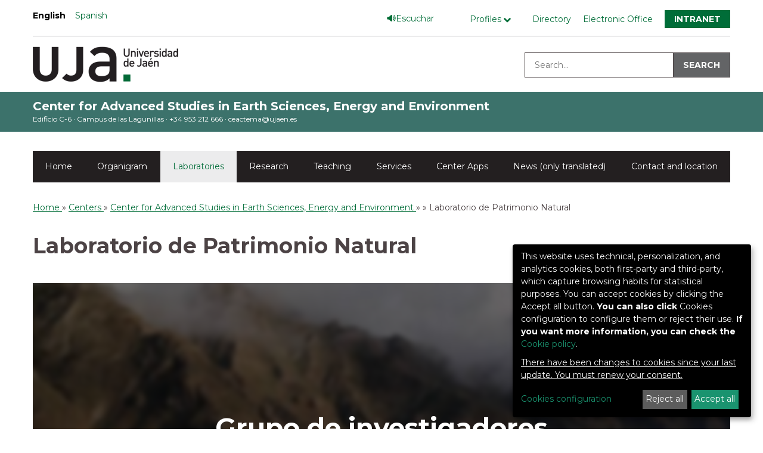

--- FILE ---
content_type: text/html; charset=UTF-8
request_url: https://ceactema.ujaen.es/en/node/884
body_size: 59453
content:
<!DOCTYPE html>
<html lang="en" dir="ltr" prefix="og: https://ogp.me/ns#">
  <head>
    <meta charset="utf-8" />
<meta name="description" content="Laboratorio de documentación, almacenamiento, análisis y difusión de elementos significativos del patrimonio natural de la provincia de Jaén mediante la creación de protocolos para desarrollar productos que permitan la documentación precisa y sirvan para la divulgación y difusión del patrimonio natural." />
<meta name="geo.position" content="37.788543,-3.7795337" />
<meta name="geo.region" content="ES-J" />
<link rel="shortlink" href="https://ceactema.ujaen.es/node/884" />
<link rel="canonical" href="https://ceactema.ujaen.es/laboratorios/laboratorio-de-patrimonio-natural" />
<meta http-equiv="content-language" content="es" />
<meta name="robots" content="index, follow" />
<link rel="image_src" href="http://www.ujaen.es/images/piefirmacorreo/uja1.png" />
<meta name="referrer" content="origin" />
<meta property="og:site_name" content="Universidad de Jaén | Center for Advanced Studies in Earth Sciences, Energy and Environment" />
<meta property="og:type" content="article" />
<meta property="og:url" content="https://ceactema.ujaen.es/laboratorios/laboratorio-de-patrimonio-natural" />
<meta property="og:title" content="Laboratorio de Patrimonio Natural" />
<meta property="og:description" content="Laboratorio de documentación, almacenamiento, análisis y difusión de elementos significativos del patrimonio natural de la provincia de Jaén mediante la creación de protocolos para desarrollar productos que permitan la documentación precisa y sirvan para la divulgación y difusión del patrimonio natural." />
<meta name="twitter:card" content="summary" />
<meta name="twitter:site" content="@ujaen" />
<meta name="twitter:title" content="Laboratorio de Patrimonio Natural" />
<meta name="twitter:description" content="Laboratorio de documentación, almacenamiento, análisis y difusión de elementos significativos del patrimonio natural de la provincia de Jaén mediante la creación de protocolos para desarrollar productos que permitan la documentación precisa y sirvan para la divulgación y difusión del patrimonio natural." />
<meta name="twitter:url" content="https://ceactema.ujaen.es/laboratorios/laboratorio-de-patrimonio-natural" />
<meta name="MobileOptimized" content="width" />
<meta name="HandheldFriendly" content="true" />
<meta name="viewport" content="width=device-width, initial-scale=1.0" />
<meta http-equiv="Content-Security-Policy" content="upgrade-insecure-requests" />
<link rel="icon" href="/themes/custom/ujaen_subsite/favicon.ico" type="image/vnd.microsoft.icon" />
<link rel="alternate" hreflang="es" href="https://ceactema.ujaen.es/laboratorios/laboratorio-de-patrimonio-natural" />

    <title>Laboratorio de Patrimonio Natural | Center for Advanced Studies in Earth Sciences, Energy and Environment</title>
    <link rel="stylesheet" media="all" href="/themes/contrib/stable/css/system/components/align.module.css?t8cjal" />
<link rel="stylesheet" media="all" href="/themes/contrib/stable/css/system/components/fieldgroup.module.css?t8cjal" />
<link rel="stylesheet" media="all" href="/themes/contrib/stable/css/system/components/container-inline.module.css?t8cjal" />
<link rel="stylesheet" media="all" href="/themes/contrib/stable/css/system/components/clearfix.module.css?t8cjal" />
<link rel="stylesheet" media="all" href="/themes/contrib/stable/css/system/components/details.module.css?t8cjal" />
<link rel="stylesheet" media="all" href="/themes/contrib/stable/css/system/components/hidden.module.css?t8cjal" />
<link rel="stylesheet" media="all" href="/themes/contrib/stable/css/system/components/item-list.module.css?t8cjal" />
<link rel="stylesheet" media="all" href="/themes/contrib/stable/css/system/components/js.module.css?t8cjal" />
<link rel="stylesheet" media="all" href="/themes/contrib/stable/css/system/components/nowrap.module.css?t8cjal" />
<link rel="stylesheet" media="all" href="/themes/contrib/stable/css/system/components/position-container.module.css?t8cjal" />
<link rel="stylesheet" media="all" href="/themes/contrib/stable/css/system/components/reset-appearance.module.css?t8cjal" />
<link rel="stylesheet" media="all" href="/themes/contrib/stable/css/system/components/resize.module.css?t8cjal" />
<link rel="stylesheet" media="all" href="/themes/contrib/stable/css/system/components/system-status-counter.css?t8cjal" />
<link rel="stylesheet" media="all" href="/themes/contrib/stable/css/system/components/system-status-report-counters.css?t8cjal" />
<link rel="stylesheet" media="all" href="/themes/contrib/stable/css/system/components/system-status-report-general-info.css?t8cjal" />
<link rel="stylesheet" media="all" href="/themes/contrib/stable/css/system/components/tablesort.module.css?t8cjal" />
<link rel="stylesheet" media="all" href="/modules/contrib/paragraphs/css/paragraphs.unpublished.css?t8cjal" />
<link rel="stylesheet" media="all" href="/modules/custom/ujaen_setup_base/css/hide-menu-items.css?t8cjal" />
<link rel="stylesheet" media="all" href="/themes/contrib/stable/css/core/assets/vendor/normalize-css/normalize.css?t8cjal" />
<link rel="stylesheet" media="all" href="/themes/contrib/stable/css/core/normalize-fixes.css?t8cjal" />
<link rel="stylesheet" media="all" href="/themes/contrib/classy/css/components/action-links.css?t8cjal" />
<link rel="stylesheet" media="all" href="/themes/contrib/classy/css/components/breadcrumb.css?t8cjal" />
<link rel="stylesheet" media="all" href="/themes/contrib/classy/css/components/button.css?t8cjal" />
<link rel="stylesheet" media="all" href="/themes/contrib/classy/css/components/collapse-processed.css?t8cjal" />
<link rel="stylesheet" media="all" href="/themes/contrib/classy/css/components/container-inline.css?t8cjal" />
<link rel="stylesheet" media="all" href="/themes/contrib/classy/css/components/details.css?t8cjal" />
<link rel="stylesheet" media="all" href="/themes/contrib/classy/css/components/exposed-filters.css?t8cjal" />
<link rel="stylesheet" media="all" href="/themes/contrib/classy/css/components/field.css?t8cjal" />
<link rel="stylesheet" media="all" href="/themes/contrib/classy/css/components/form.css?t8cjal" />
<link rel="stylesheet" media="all" href="/themes/contrib/classy/css/components/icons.css?t8cjal" />
<link rel="stylesheet" media="all" href="/themes/contrib/classy/css/components/inline-form.css?t8cjal" />
<link rel="stylesheet" media="all" href="/themes/contrib/classy/css/components/item-list.css?t8cjal" />
<link rel="stylesheet" media="all" href="/themes/contrib/classy/css/components/link.css?t8cjal" />
<link rel="stylesheet" media="all" href="/themes/contrib/classy/css/components/links.css?t8cjal" />
<link rel="stylesheet" media="all" href="/themes/contrib/classy/css/components/menu.css?t8cjal" />
<link rel="stylesheet" media="all" href="/themes/contrib/classy/css/components/more-link.css?t8cjal" />
<link rel="stylesheet" media="all" href="/themes/contrib/classy/css/components/pager.css?t8cjal" />
<link rel="stylesheet" media="all" href="/themes/contrib/classy/css/components/tabledrag.css?t8cjal" />
<link rel="stylesheet" media="all" href="/themes/contrib/classy/css/components/tableselect.css?t8cjal" />
<link rel="stylesheet" media="all" href="/themes/contrib/classy/css/components/tablesort.css?t8cjal" />
<link rel="stylesheet" media="all" href="/themes/contrib/classy/css/components/tabs.css?t8cjal" />
<link rel="stylesheet" media="all" href="/themes/contrib/classy/css/components/textarea.css?t8cjal" />
<link rel="stylesheet" media="all" href="/themes/contrib/classy/css/components/ui-dialog.css?t8cjal" />
<link rel="stylesheet" media="all" href="/themes/contrib/classy/css/components/messages.css?t8cjal" />
<link rel="stylesheet" media="all" href="/themes/contrib/classy/css/components/node.css?t8cjal" />
<link rel="stylesheet" media="all" href="//fonts.googleapis.com/css?family=Montserrat:400,400i,600,600i,700,700i" />
<link rel="stylesheet" media="all" href="/themes/custom/ujaen_base/css/style.css?t8cjal" />
<link rel="stylesheet" media="all" href="/themes/custom/ujaen_base/rsSkin/rsSkin.css?t8cjal" />
<link rel="stylesheet" media="all" href="/themes/custom/ujaen_base/css/custom.css?t8cjal" />
<link rel="stylesheet" media="all" href="/themes/custom/ujaen_base/vendor/outdated-browser/outdatedbrowser.min.css?t8cjal" />
<link rel="stylesheet" media="all" href="/themes/custom/ujaen_base/vendor/slick/slick.css?t8cjal" />
<link rel="stylesheet" media="all" href="/themes/custom/ujaen_base/vendor/slick/slick-theme.css?t8cjal" />
<link rel="stylesheet" media="all" href="/themes/custom/ujaen_base/vendor/tether/css/tether.min.css?t8cjal" />
<link rel="stylesheet" media="all" href="/themes/custom/ujaen_subsite/css/style.css?t8cjal" />

    <script src="/themes/custom/ujaen_base/vendor/modernizr/modernizr.custom.js?v=3.11.7"></script>

                <!-- Google tag (gtag.js) -->
        <script async src="https://www.googletagmanager.com/gtag/js?id=G-MC5Z64HQ38"></script>
        <script>
          window.dataLayer = window.dataLayer || [];
          function gtag(){dataLayer.push(arguments);}
          gtag('js', new Date());
                         gtag('config', 'G-MC5Z64HQ38');
                          gtag('config', 'G-SEK85391C3');
                          gtag('config', 'UA-128560674-1');
                          gtag('config', 'UA-128607841-15');
                      </script>
      </head>
  <body class="path-node page-node-type-seccion-de-micrositio">
        <a href="#main-content" class="visually-hidden focusable skip-link">
      Skip to main content
    </a>
    
      <div class="dialog-off-canvas-main-canvas" data-off-canvas-main-canvas>
    
<div class="subsite-layout-container navigation-mode-1">

  <header role="banner">
    <div class="uja-header">
  <div class="uja-header-inner">
    <div class="uja-header-row">

      <div class="uja-header__topbar">
        <div class="uja-header__languages" style="display: block !important">
  <div class="language-switcher-language-url block block-language block-language-blocklanguage-interface" id="block-ujaen-subsite-languages" role="navigation">
  
    
      <ul class="links"><li hreflang="en" data-drupal-link-system-path="node/884" class="en is-active" aria-current="page">                        <a hreflang="en" data-drupal-link-system-path="node/884" class="en language-link is-active" aria-current="page"><strong>English</strong></a>
          </li><li hreflang="es" data-drupal-link-system-path="node/884" class="es">            <a href="/laboratorios/laboratorio-de-patrimonio-natural" class="language-link" hreflang="es" data-drupal-link-system-path="node/884">Spanish</a>
          </li></ul>
  </div>

</div>
        <div class="uja-header__assistant-menu">
  <nav class="uja-header__assistant-menu-nav" role="navigation" aria-labelledby="assistant-menu-heading">
    <h2 id="assistant-menu-heading" class="visually-hidden-text">Utilities Menu</h2>
    <ul class="links links_profile">
      <li>
        <div class="rsSpeak_container">
	<div class="rs_skip rsbtn rs_preserve" id="readspeaker_button_green">
		<a accesskey="L" class="rsbtn_play" href="//app-eu.readspeaker.com/cgi-bin/rsent?customerid=11603&amp;lang=en&amp;voice=Alice&amp;readclass=layout-main&amp;url=https://ceactema.ujaen.es/en/node/884" rel="nofollow" title="Escucha esta página utilizando ReadSpeaker webReader">
			<span class="rsbtn_left  rspart">
				<span class="rsbtn_text">
					<span class="rs-listen-label"><img src="/themes/custom/ujaen_base/images/icon-readspeaker-green.png" alt="Escuchar con sitetizador de voz">Escuchar</span>
				</span>
			</span>
		</a>
	</div>
	<button id="profile-trigger-mobile" class="profile-trigger-mobile" aria-expanded="false" aria-controls="profile-menu-mobile" aria-label="Menú de perfiles">
          <span>Perfiles</span>
          <img src="/themes/custom/ujaen_base/images/src/flecha-verde-bottom.png" alt="Menú desplegable">
        </button>
        <ul id="profile-menu-mobile" class="profile-submenu-mobile" aria-labelledby="profile-trigger-mobile" aria-hidden="true">
          <li><span><a href="https://www.ujaen.es.local/en/perfiles/futuros-estudiantes" title="Recopilación de información y enlaces de interés para futuros estudiantes de la Universidad de Jaén">Futuros Estudiantes</a></span></li>
          <li><span><a href="https://www.ujaen.es.local/en/perfiles/estudiantes" title="Recopilación de información y enlaces de interés para los estudiantes de la Universidad de Jaén">Estudiantes</a></span></li>
          <li><span><a href="https://www.ujaen.es.local/en/perfiles/estudiantes-internacionales" title="Recopilación de información y enlaces de interés para los estudiantes internacionales de la Universidad de Jaén">International Students</a></span></li>
          <li><span><a href="https://alumni.ujaen.es" title="Recopilación de información y enlaces de interés para los egresados de la Universidad de Jaén">Alumni</a></span></li>
          <li><span><a href="https://www.ujaen.es.local/en/perfiles/pdi" title="Recopilación de información y enlaces de interés para el personal docente e investigador de la Universidad de Jaén"><abbr title="Personal Docente e Investigador">PDI</abbr></a></span></li>
          <li><span><a href="https://www.ujaen.es.local/en/perfiles/pas" title="Recopilación de información y enlaces de interés para el personal de administración y servicios de la Universidad de Jaén"><abbr title="Personal de Administración y Servicios">PTGAS</abbr></a></span></li>          
          <li><span><a href="https://www.ujaen.es.local/en/perfiles/empresas-e-instituciones" title="Recopilación de información y enlaces sobre la Universidad de Jaén para empresas e instituciones">Empresas e Instituciones</a></span></li>
        </ul>
</div>
      </li>
      <li class="links_profile__parent">
        <button id="profile-trigger" class="profile-trigger" aria-expanded="false" aria-controls="profile-menu" aria-label="Profile Menú">
          <span>Profiles</span>
          <img src="/themes/custom/ujaen_base/images/src/flecha-verde-bottom.png" alt="Menú desplegable">
        </button>
        <ul id="profile-menu" class="links_profile__submenu" aria-labelledby="profile-trigger" aria-hidden="true">
          <li><span><a href="http://www.ujaen.es/en/perfiles/futuros-estudiantes" title="Recopilación de información y enlaces de interés para futuros estudiantes de la Universidad de Jaén">Future Students</a></span></li>
          <li><span><a href="http://www.ujaen.es/en/perfiles/estudiantes" title="Recopilación de información y enlaces de interés para los estudiantes de la Universidad de Jaén">Students</a></span></li>
          <li><span><a href="http://www.ujaen.es/en/perfiles/estudiantes-internacionales" title="Recopilación de información y enlaces de interés para los estudiantes internacionales de la Universidad de Jaén">International Students</a></span></li>
          <li><span><a href="https://alumni.ujaen.es" title="Recopilación de información y enlaces de interés para los egresados de la Universidad de Jaén">Alumni</a></span></li>
          <li><span><a href="http://www.ujaen.es/en/perfiles/pdi" title="Recopilación de información y enlaces de interés para el personal docente e investigador de la Universidad de Jaén"><abbr title="Teaching and Research Staff">PDI</abbr></a></span></li>
          <li><span><a href="http://www.ujaen.es/en/perfiles/pas" title="Recopilación de información y enlaces de interés para el personal de técnico, de gestión y de administración y servicios de la Universidad de Jaén"><abbr title="Technical, Management and Administration and Services Personnel">PTGAS</abbr></a></span></li>          
          <li><span><a href="http://www.ujaen.es/en/perfiles/empresas-e-instituciones" title="Recopilación de información y enlaces sobre la Universidad de Jaén para empresas e instituciones">Companies and Institutions</a></span></li>
        </ul>
      </li>
      <li><a href="https://uvirtual.ujaen.es/pub/es/informaciongeneral/paginasblancas">Directory</a></li>
      <li><a href="https://sede.ujaen.es">Electronic Office</a></li>
      <li><a class="intranet-button" href="http://www.ujaen.es/intranet">Intranet</a></li>
    </ul>
  </nav>
</div>

        <div class="uja-header__separator1">
          <hr class="separator_light">
        </div>
      </div>

      <div class="uja-header__branding">
  <a class="icon uja-header__logo" href="http://www.ujaen.es" rel="home">
    <img src="/themes/custom/ujaen_base/images/src/logo-uja.png" alt="UJA. University of Jaen. Go to home.">
  </a>
    <h1 id="logo-heading" class="visually-hidden-text">Universidad de Jaén</h1>
</div>
      <div class="uja-header__read-speaker">
        <div class="rsSpeak_container">
	<div class="rs_skip rsbtn rs_preserve" id="readspeaker_button_green">
		<a accesskey="L" class="rsbtn_play" href="//app-eu.readspeaker.com/cgi-bin/rsent?customerid=11603&amp;lang=en&amp;voice=Alice&amp;readclass=layout-main&amp;url=https://ceactema.ujaen.es/en/node/884" rel="nofollow" title="Escucha esta página utilizando ReadSpeaker webReader">
			<span class="rsbtn_left  rspart">
				<span class="rsbtn_text">
					<span class="rs-listen-label"><img src="/themes/custom/ujaen_base/images/icon-readspeaker-green.png" alt="Escuchar con sitetizador de voz">Escuchar</span>
				</span>
			</span>
		</a>
	</div>
	<button id="profile-trigger-mobile" class="profile-trigger-mobile" aria-expanded="false" aria-controls="profile-menu-mobile" aria-label="Menú de perfiles">
          <span>Perfiles</span>
          <img src="/themes/custom/ujaen_base/images/src/flecha-verde-bottom.png" alt="Menú desplegable">
        </button>
        <ul id="profile-menu-mobile" class="profile-submenu-mobile" aria-labelledby="profile-trigger-mobile" aria-hidden="true">
          <li><span><a href="https://www.ujaen.es.local/en/perfiles/futuros-estudiantes" title="Recopilación de información y enlaces de interés para futuros estudiantes de la Universidad de Jaén">Futuros Estudiantes</a></span></li>
          <li><span><a href="https://www.ujaen.es.local/en/perfiles/estudiantes" title="Recopilación de información y enlaces de interés para los estudiantes de la Universidad de Jaén">Estudiantes</a></span></li>
          <li><span><a href="https://www.ujaen.es.local/en/perfiles/estudiantes-internacionales" title="Recopilación de información y enlaces de interés para los estudiantes internacionales de la Universidad de Jaén">International Students</a></span></li>
          <li><span><a href="https://alumni.ujaen.es" title="Recopilación de información y enlaces de interés para los egresados de la Universidad de Jaén">Alumni</a></span></li>
          <li><span><a href="https://www.ujaen.es.local/en/perfiles/pdi" title="Recopilación de información y enlaces de interés para el personal docente e investigador de la Universidad de Jaén"><abbr title="Personal Docente e Investigador">PDI</abbr></a></span></li>
          <li><span><a href="https://www.ujaen.es.local/en/perfiles/pas" title="Recopilación de información y enlaces de interés para el personal de administración y servicios de la Universidad de Jaén"><abbr title="Personal de Administración y Servicios">PTGAS</abbr></a></span></li>          
          <li><span><a href="https://www.ujaen.es.local/en/perfiles/empresas-e-instituciones" title="Recopilación de información y enlaces sobre la Universidad de Jaén para empresas e instituciones">Empresas e Instituciones</a></span></li>
        </ul>
</div>
      </div>

      <div class="uja-header__separador2">
        <hr class="separator_dark">
      </div>

      <div class="uja-header__intranet">
  <a class="uja-header__intranet-button" href="#">Intranet</a>
</div>
      <div class="uja-header__search-form">
  <form action="http://www.ujaen.es/search">
    <label for="main_search" class="uja-header__search-form-label">Search</label>
        <input id="main_search" class="uja-header__search-form-input" name="s" type="text" placeholder="Search..." value=""><input class="uja-header__search-form-button" type="submit" value="Search">
  </form>
</div>

    </div>
  </div>
</div>
          <div class="uja-header__subsite-light" style="background-color: #3C726B">
  <div class="uja-header-subsite-light-inner">
    <div class="uja-header__subsite-light-contact-info">
      <h2 class="uja-header__subsite-light-contact-info_title"><a href="/en" title="Go to homepage">
                  Center for Advanced Studies in Earth Sciences, Energy and Environment
                </a></h2>
      <p class="uja-header__subsite-light-contact-info_data">
        <span>Edificio C-6 · Campus de las Lagunillas</span> ·         <span>+34 953 212 666</span> ·         <a href="mailto:ceactema@ujaen.es" title="Send an email">ceactema@ujaen.es</a>
      </p>
    </div>
  </div>
</div>
    
    <button id="uja-header-subsite__menu-trigger-button" class="menu-trigger" aria-expanded="false" aria-controls="block-ujaen-subsite-ujaenmenuprincipal">
  <span>Section menu</span>
</button>
      <div class="region region-header">
    <nav role="navigation" aria-labelledby="block-ujaen-subsite-ujaenmenuprincipal-menu" id="block-ujaen-subsite-ujaenmenuprincipal" class="menu--ujaen-menu-principal-horizontal block block-menu navigation menu--main">
            
  <h2 class="visually-hidden" id="block-ujaen-subsite-ujaenmenuprincipal-menu">Ujaen menú principal</h2>
  

        
              <ul block="ujaen_subsite_ujaenmenuprincipal" class="menu menu--first-level">
      <div class="horizontal-menu__items-container">
                    <li class="menu-item menu-item--first-level">
        <span><a href="/en/home" data-drupal-link-system-path="node/1">Home</a></span>
              </li>
                <li class="menu-item menu-item--collapsed menu-item--first-level">
        <span><a href="/en/organigram" title="Organization Chart" data-drupal-link-system-path="node/4">Organigram</a></span>
              </li>
                <li class="menu-item menu-item--expanded menu-item--active-trail menu-item--first-level">
        <span><a href="/en/node/787" title="Laboratorios del Centro" data-drupal-link-system-path="node/787">Laboratories</a></span>
                                <ul class="menu--second-level">
                    <li class="menu-item">
        <span><a href="/en/node/882" data-drupal-link-system-path="node/882">Laboratorio Interdisciplinar de Suelos</a></span>
              </li>
                <li class="menu-item">
        <span><a href="/en/node/885" data-drupal-link-system-path="node/885">Laboratorio Interdisciplinar en el Campus Científico-Tecnológico de Linares</a></span>
              </li>
                <li class="menu-item">
        <span><a href="/en/node/887" data-drupal-link-system-path="node/887">Laboratorio de Biomasa</a></span>
              </li>
                <li class="menu-item">
        <span><a href="/en/node/888" data-drupal-link-system-path="node/888">Laboratorio de Energía Solar y Fotovoltaica</a></span>
              </li>
                <li class="menu-item">
        <span><a href="/en/node/886" data-drupal-link-system-path="node/886">Laboratorio de Geodesia y Geomática</a></span>
              </li>
                <li class="menu-item">
        <span><a href="/en/node/881" data-drupal-link-system-path="node/881">Laboratorio de Geoquímica de baja temperatura, Limnología y Geomateriales</a></span>
              </li>
                <li class="menu-item">
        <span><a href="/en/node/890" data-drupal-link-system-path="node/890">Laboratorio de Integración, planificación y gestión energética</a></span>
              </li>
                <li class="menu-item menu-item--active-trail">
        <span><a href="/en/node/884" data-drupal-link-system-path="node/884" class="is-active" aria-current="page">Laboratorio de Patrimonio Natural</a></span>
              </li>
                <li class="menu-item">
        <span><a href="/en/node/889" data-drupal-link-system-path="node/889">Laboratorio de Procesos Sostenibles</a></span>
              </li>
                <li class="menu-item">
        <span><a href="/en/node/883" data-drupal-link-system-path="node/883">Laboratorio de Riesgos Naturales</a></span>
              </li>
            </ul>
  
              </li>
                <li class="menu-item menu-item--collapsed menu-item--first-level">
        <span><a href="/en/research" title="All about research groups, research projects, publications..." data-drupal-link-system-path="node/825">Research</a></span>
              </li>
                <li class="menu-item menu-item--collapsed menu-item--first-level">
        <span><a href="/en/teaching" title="PhD Programs and Training Programs of our center" data-drupal-link-system-path="node/105">Teaching</a></span>
              </li>
                <li class="menu-item menu-item--first-level">
        <span><a href="/en/services" title="Centre Services" data-drupal-link-system-path="node/104">Services</a></span>
              </li>
                <li class="menu-item menu-item--first-level">
        <span><a href="/en/center-apps" title="Center Apps" data-drupal-link-system-path="node/826">Center Apps</a></span>
              </li>
                <li class="menu-item menu-item--first-level">
        <span><a href="/en/news" title="News about the center" data-drupal-link-system-path="noticias">News (only translated)</a></span>
              </li>
                <li class="menu-item menu-item--first-level">
        <span><a href="/en/contact-and-location" data-drupal-link-system-path="node/101">Contact and location</a></span>
              </li>
              </div>
        </ul>
  


  </nav>

  </div>

  </header>

  <div class="overlay-wrapper">
    <div class="overlay"></div>

    

      <div class="region region-breadcrumb">
    <div id="block-ujaen-subsite-breadcrumbs" class="block block-system block-system-breadcrumb-block">
  
    
        <nav class="breadcrumb" role="navigation" aria-labelledby="system-breadcrumb">
    <h2 id="system-breadcrumb" class="visually-hidden">Breadcrumbs</h2>
    <ol itemscope itemtype="http://schema.org/BreadcrumbList">
          <li itemprop="itemListElement" itemscope itemtype="http://schema.org/ListItem">
                                  <a itemprop="item" href="http://www.ujaen.es/en">
                    
            <span class="breadcrumb-item" itemprop="name">
                              Home
                          </span>
            <meta itemprop="position" content="1" />
          </a>
              </li>
          <li itemprop="itemListElement" itemscope itemtype="http://schema.org/ListItem">
                                  <a itemprop="item" href="http://www.ujaen.es/en/centers">
                    
            <span class="breadcrumb-item" itemprop="name">
                              Centers
                          </span>
            <meta itemprop="position" content="2" />
          </a>
              </li>
          <li itemprop="itemListElement" itemscope itemtype="http://schema.org/ListItem">
                                  <a itemprop="item" href="/en">
                    
            <span class="breadcrumb-item" itemprop="name">
                              Center for Advanced Studies in Earth Sciences, Energy and Environment
                          </span>
            <meta itemprop="position" content="3" />
          </a>
              </li>
          <li itemprop="itemListElement" itemscope itemtype="http://schema.org/ListItem">
                                  <a itemprop="item" href="/en/node">
                    
            <span class="breadcrumb-item" itemprop="name">
                              
                          </span>
            <meta itemprop="position" content="4" />
          </a>
              </li>
          <li itemprop="itemListElement" itemscope itemtype="http://schema.org/ListItem">
                  <a itemprop="item" aria-current="page">
            <span itemprop="name">
                              Laboratorio de Patrimonio Natural
                          </span>
            <meta itemprop="position" content="5" />
          </a>
              </li>
        </ol>
  </nav>

  </div>

  </div>


    

    <main role="main">
      <a id="main-content" tabindex="-1"></a>
              <div class="layout-main">
          <div class="layout-main-row">
            <div class="layout-main-content">
                <div class="region region-content">
    <div id="block-ujaen-subsite-page-title" class="block block-core block-page-title-block">
  
    
      
  <h1 class="page-title"><span class="field field--name-title field--type-string field--label-hidden">Laboratorio de Patrimonio Natural</span>
</h1>


  </div>
<div data-drupal-messages-fallback class="hidden"></div>
<div id="block-ujaen-subsite-content" class="block block-system block-system-main-block">
  
    
      
<article lang="es" class="node node--type-seccion-de-micrositio node--promoted node--view-mode-full">

  
    

  
  <div class="node__content">
    
      <div class="field field--name-field-bloques-personalizados-cab field--type-entity-reference-revisions field--label-hidden field__items">
              <div class="field__item"><section class="paragraph--type--banner_ancho paragraph paragraph--type--banner paragraph--view-mode--default">
  <a class="paragraph--type--banner_link" href="https://ceactema.ujaen.es/contactos-patrimonio" title="Grupo de investigadores">
    <div class="paragraph--type--banner_background">
        <picture class="rs_skip">
                  <source srcset="/sites/centro_ceactema/files/styles/banner/public/uploads/ujaen_paragraphs/2022-04/paisaje-cordilleras-rocosas-rodeadas-nubes_181624-42278.jpg?itok=x3CDSfqH 1x" media="all and (min-width: 992px)" type="image/jpeg" width="1920" height="600" class="source-desktop"/>
              <source srcset="/sites/centro_ceactema/files/styles/banner_tablet/public/uploads/ujaen_paragraphs/2022-04/paisaje-cordilleras-rocosas-rodeadas-nubes_181624-42278.jpg?itok=RFGFhKWR 1x" media="all and (min-width: 768px) and (max-width: 991px)" type="image/jpeg" width="1000" height="500" class="source-tablet"/>
              <source srcset="/sites/centro_ceactema/files/styles/banner_mobile/public/uploads/ujaen_paragraphs/2022-04/paisaje-cordilleras-rocosas-rodeadas-nubes_181624-42278.jpg?itok=DAkPjbKn 1x" type="image/jpeg" width="780" height="300" class="source-mobile"/>
                  <img width="1920" height="600" src="/sites/centro_ceactema/files/styles/banner/public/uploads/ujaen_paragraphs/2022-04/paisaje-cordilleras-rocosas-rodeadas-nubes_181624-42278.jpg?itok=x3CDSfqH" alt="cordillera" loading="lazy" class="rs_skip" />

  </picture>

    </div>
    <div class="paragraph-content">
      <h1 class="paragraph--type--banner__titulo">Grupo de investigadores</h1>
      <h2 class="paragraph--type--banner__subtitulo"></h2>
    </div>
  </a>
</section>
</div>
          </div>
  
            <div class="clearfix text-formatted field field--name-body field--type-text-with-summary field--label-hidden field__item"><p>Laboratorio de documentación, almacenamiento, análisis y difusión de elementos significativos del patrimonio natural de la provincia de Jaén mediante la creación de protocolos para desarrollar productos que permitan la documentación precisa y sirvan para la divulgación y difusión del patrimonio natural.</p>

<ul>
	<li>Estudio de puntos singulares, bien delimitados y de extensión reducida (yacimientos paleontológicos, estructuras geológicas de interés, tales como pliegues, berrocales, etc) de áreas de interés patrimonial de la provincia, de la Comunidad o del país.</li>
	<li>Mantenimiento del Museo Virtual de Paleontología de la Universidad de Jaén, para el intercambio entre investigadores, prácticas docentes, investigación, preservación o difusión, entre otras aplicaciones.</li>
</ul>

<hr>
<p><strong>EQUIPAMEINTOS </strong></p>

<ul>
	<li> Humedal experimental.</li>
</ul>

<p><strong>TÉCNICAS </strong></p>

<ul>
	<li>Cámara de cultivo con control de temperatura, humedad y sistema de inyección y control de gases. </li>
	<li>Equipo de microscopía de altas prestaciones.</li>
</ul>

<hr>
<table>
	<thead>
		<tr>
			<th scope="col"><a href="https://alquivir.ujaen.es/museo/" title="Museo Paleontológico Virtual de la Universidad de Jaén"><span><span>Museo Paleontológico Virtual de la Universidad de Jaén</span></span></a></th>
		</tr>
	</thead>
	<tbody>
		<tr>
			<td>
			<p> </p>
			<img alt="QR" data-entity-type="file" data-entity-uuid="e5a0120e-a00f-4c88-bbea-703ab74d47d0" height="251" src="/sites/centro_ceactema/files/uploads/inline-images/Foto.png" width="540" class="align-center">
			<p> </p>
			<img alt="QR 2" data-entity-type="file" data-entity-uuid="bb57bd33-1540-450c-9606-d33ed3097b4d" height="201" src="/sites/centro_ceactema/files/uploads/inline-images/unnamed_0.png" width="201" class="align-center"></td>
		</tr>
	</tbody>
</table>

<p> </p></div>
      
  </div>

</article>

  </div>

  </div>


                                                <div class="container">
                    <aside class="layout-sidebar-in-content" role="complementary">
                      
                        <div class="region region-social">
    <div id="block-compartirenredessociales" class="block--block-content--bloque-basico block rs_skip block-share-social" role="complementary" aria-labelledby="titRedes">
  <hr>
  <h2 id="titRedes">Share it</h2>
  <ul class="share-social-list">
    <li class="share-social-list-item"><a href="https://x.com/intent/tweet?status=Laboratorio de Patrimonio Natural+https://ceactema.ujaen.es/en/node/884" class="social-button social-button_twitter" target="_blank" title="Link opens in new window">Share in Twitter</a></li>
    <li class="share-social-list-item"><a href="https://www.facebook.com/sharer/sharer.php?u=https://ceactema.ujaen.es/en/node/884&title=Laboratorio de Patrimonio Natural" class="social-button social-button_facebook" target="_blank" title="Link opens in new window">Share in Facebook</a></li>
    <li class="share-social-list-item"><a href="https://www.linkedin.com/shareArticle?mini=true&url=https://ceactema.ujaen.es/en/node/884&title=Laboratorio de Patrimonio Natural" class="social-button social-button_linkedin" target="_blank" title="Link opens in new window">Share in LinkedIn</a></li>
    <li class="share-social-list-item"><a href="whatsapp://send?text=Laboratorio de Patrimonio Natural https://ceactema.ujaen.es/en/node/884" class="social-button social-button_whatsapp" target="_blank" title="Link opens in new window">Share in Whatsapp</a></li>
    <li class="share-social-list-item"><a href="mailto:?subject=Laboratorio de Patrimonio Natural&body=https://ceactema.ujaen.es/en/node/884" class="social-button social-button_email" target="_blank" title="Link opens in new window">Send by email</a></li>
    <li class="share-social-list-item"><a href="https://ceactema.ujaen.es/en/print/pdf/node/884" class="social-button social-button_print" target="_blank" title="Link opens in new window">Print in pdf</a></li>
  </ul>
</div>

  </div>

                    </aside>
                  </div>
                                          </div>          </div>
        </div>
          </main>

    <footer role="contentinfo">
      
      <div class="uja-footer-subsite-container">
  <div class="uja-footer-subsite-row">
    <div class="uja-footer__subsite-image">
        <picture class="rs_skip">
                  <source srcset="/sites/centro_ceactema/files/styles/bloque_paragraph/public/default-site-image.jpg?itok=QGgif-hI 1x" media="all and (min-width: 992px)" type="image/jpeg" width="370" height="180" class="source-desktop"/>
              <source srcset="/sites/centro_ceactema/files/styles/bloque_paragraph/public/default-site-image.jpg?itok=QGgif-hI 1x" media="all and (min-width: 768px) and (max-width: 991px)" type="image/jpeg" width="370" height="180" class="source-tablet"/>
              <source srcset="/sites/centro_ceactema/files/styles/bloque_paragraph_mobile/public/default-site-image.jpg?itok=sg9AkZtl 1x" type="image/jpeg" width="585" height="280" class="source-mobile"/>
                  <img width="585" height="280" src="/sites/centro_ceactema/files/styles/bloque_paragraph_mobile/public/default-site-image.jpg?itok=sg9AkZtl" alt="Image from Center for Advanced Studies in Earth Sciences, Energy and Environment" loading="lazy" class="rs_skip" />

  </picture>

    </div>
    <div class="uja-footer__subsite-contact-info">
              <h2 class="uja-footer__subsite-contact-info_title">Address and contact info</h2>
        <div class="uja-footer__subsite-contact-info_data">
          <p class="field field--name-field-lugar"><span>Address:</span> Edificio C-6 · Campus de las Lagunillas</p>          <p class="field field--name-field-telefono"><span>Phone:</span> +34 953 212 666</p>                    <p class="field field--name-field-correo-electronico"><span>Email:</span> <a href="mailto:ceactema@ujaen.es" title="Send an email"><span class="spamspan"><span class="u">ceactema</span> [at] <span class="d">ujaen.es</span></span></a></p>                  </div>
          </div>
    <div class="uja-footer__separator"><hr class="separator_dark"></div>
  </div>
</div>

      <div class="uja-footer">
  <div class="uja-footer-inner">
    <div class="uja-footer-row">
      <h2 id="footer-block" class="visually-hidden-text">Footer</h2>
      <div class="uja-footer__menu menu-gobiernoyservicios">
  <nav aria-labelledby="footer-menu-gobierno">
    <h3 id="footer-menu-gobierno" class="uja-footer__menu-title">UJA</h3>
    <ul class="uja-footer__menu-list">
      <li class="uja-footer__menu-item"><a class="uja-footer__menu-link" href="http://www.ujaen.es/la-universidad/equipo-de-gobierno">Government Team</a></li>
      <li class="uja-footer__menu-item"><a class="uja-footer__menu-link" href="http://www.ujaen.es/gobierno/planeuja">Strategic Plan</a></li>      
      <li class="uja-footer__menu-item"><a class="uja-footer__menu-link" href="http://www.ujaen.es/gobierno/universidadresponsable/">Responsible University</a></li>
      <li class="uja-footer__menu-item"><a class="uja-footer__menu-link" href="https://investigacion.ujaen.es/">Research Portal</a>
      <li class="uja-footer__menu-item"><a class="uja-footer__menu-link" href="http://www.ujaen.es/gobierno/ptransparencia">Transparency Portal</a></li>
      <li class="uja-footer__menu-item"><a class="uja-footer__menu-link" href="http://www.ujaen.es/la-universidad/campus-de-excelencia">Campus of Excellence</a></li>
      <li class="uja-footer__menu-item"><a class="uja-footer__menu-link" href="https://ujacep.ujaen.es/">Programa UJA-CEP</a></li>
      <li class="uja-footer__menu-item"><a class="uja-footer__menu-link" href="https://fundacionujaenempresa.es/">University of Jaén Business Foundation</a></li>
      <li class="uja-footer__menu-item"><a class="uja-footer__menu-link" href="http://www.ujaen.es/la-universidad/citaprevia">Prior Appointment</a></li>
    </ul>
  </nav>
</div>
      <div class="uja-footer__menu menu-vidaenelcampus">
  <nav aria-labelledby="footer-menu-vidaenelcampus">
    <h3 id="footer-menu-vidaenelcampus" class="uja-footer__menu-title">Life on Campus</h3>
    <ul class="uja-footer__menu-list">
      <li class="uja-footer__menu-item"><a class="uja-footer__menu-link" href="http://www.ujaen.es/la-universidad/los-campus">The Campus</a></li>
      <li class="uja-footer__menu-item"><a class="uja-footer__menu-link" href="http://www.ujaen.es/cultura-y-deporte/deporte">Sport</a></li>
      <li class="uja-footer__menu-item"><a class="uja-footer__menu-link" href="http://www.ujaen.es/cultura-y-deporte/cultura">Culture</a></li>
      <li class="uja-footer__menu-item"><a class="uja-footer__menu-link" href="http://www.ujaen.es/servicios/biblio">Library</a></li>
      <li class="uja-footer__menu-item"><a class="uja-footer__menu-link" href="http://www.ujaen.es/servicios/defensor">Student Counsellor</a></li>
      <li class="uja-footer__menu-item"><a class="uja-footer__menu-link" href="https://cmds.ujaen.es">Higher College</a></li>
      <li class="uja-footer__menu-item"><a class="uja-footer__menu-link" href="http://www.ujaen.es/gobierno/vicest/vida-estudiantil/asociaciones-de-estudiantes">Student Associations</a></li>
      <li class="uja-footer__menu-item"><a class="uja-footer__menu-link" href="http://www.ujaen.es/servicios/gpsicologia/">Psychology Office</a></li>
      <li class="uja-footer__menu-item"><a class="uja-footer__menu-link" href="http://www.ujaen.es/servicios/uigualdad">Equality Unit</a></li>
      <li class="uja-footer__menu-item"><a class="uja-footer__menu-link" href="http://www.ujaen.es/la-universidad/comedores-universitarios">University Dining Halls</a></li>
    </ul>
  </nav>
</div>
      <div class="clearfix hidden-lg-up"></div>
      <div class="uja-footer__menu menu-recursos">
  <nav aria-labelledby="footer-menu-recursos">
    <h3 id="footer-menu-recursos" class="uja-footer__menu-title">Resources</h3>
    <ul class="uja-footer__menu-list">
      <li class="uja-footer__menu-item"><a class="uja-footer__menu-link" href="https://uvirtual.ujaen.es/srv/es/index">Virtual University</a></li>
      <li class="uja-footer__menu-item"><a class="uja-footer__menu-link" href="http://www.ujaen.es/estudios/acceso-y-matricula/secretaria-virtual">Virtual Academic Management</a></li>
      <li class="uja-footer__menu-item"><a class="uja-footer__menu-link" href="http://www.ujaen.es/servicios">Administrative Services</a></li>
      <li class="uja-footer__menu-item"><a class="uja-footer__menu-link" href="https://sede.ujaen.es/">Procedures / Electronic Administration</a></li>
      <li class="uja-footer__menu-item"><a class="uja-footer__menu-link" href="https://sede.ujaen.es/publico/tablon">Digital Board</a></li>
      <li class="uja-footer__menu-item"><a class="uja-footer__menu-link" href="http://empleo.ujaen.es/">Employment, Practices and Entrepreneurship</a></li>
      <li class="uja-footer__menu-item"><a class="uja-footer__menu-link" href="http://www.ujaen.es/servicios/uconserjerias/catalogo-de-servicios/gestion-y-reserva-de-espacios">Reservation of Spaces</a></li>
      <li class="uja-footer__menu-item"><a class="uja-footer__menu-link" href="http://www.ujaen.es/servicios/sinformatica/">ICT Services</a></li>
      <li class="uja-footer__menu-item"><a class="uja-footer__menu-link" href="http://www.ujaen.es/apps">UJA App</a></li>
      <li class="uja-footer__menu-item"><a class="uja-footer__menu-link" href="http://openaccess.ujaen.es/">Open Access Portal</a></li>
      <li class="uja-footer__menu-item"><a class="uja-footer__menu-link" href="https://editorial.ujaen.es/">UJA Editorial</a></li>
    </ul>
  </nav>
</div>
      <div class="uja-footer__menu menu-comunicacion">
  <nav aria-labelledby="footer-menu-comunicacion">
    <h3 id="footer-menu-comunicacion" class="uja-footer__menu-title">Communication</h3>
    <ul class="uja-footer__menu-list">
      <li class="uja-footer__menu-item"><a class="uja-footer__menu-link" href="http://www.ujaen.es/gobierno/viccom/comunicacion-interna-en-la-uja">Internal Communication</a></li>
      <li class="uja-footer__menu-item"><a class="uja-footer__menu-link" href="http://eventos.ujaen.es/">UJA Agenda</a></li>
      <li class="uja-footer__menu-item"><a class="uja-footer__menu-link" href="http://www.ujaen.es/gobierno/rectorado/agenda-institucional-desarrollada-por-el-rector">Rector's Agenda</a></li>
      <li class="uja-footer__menu-item"><a class="uja-footer__menu-link" href="http://diariodigital.ujaen.es/">Digital Journal</a></li>
      <li class="uja-footer__menu-item"><a class="uja-footer__menu-link" href="http://uniradio.ujaen.es/">UniRadio Jaén</a></li>
      <li class="uja-footer__menu-item"><a class="uja-footer__menu-link" href="http://tv.ujaen.es/">UJA TV</a></li>
      <li class="uja-footer__menu-item"><a class="uja-footer__menu-link" href="https://www.flickr.com/photos/101992261@N07/albums/">Photo Gallery</a></li>
      <li class="uja-footer__menu-item"><a class="uja-footer__menu-link" href="http://www.ujaen.es/servicios/ucc">Scientific Disclosure</a></li>
      <li class="uja-footer__menu-item"><a class="uja-footer__menu-link" href="http://www.ujaen.es/gobierno/viccom/identidad-corporativa">Corporate Identity</a></li>
      <li class="uja-footer__menu-item"><a class="uja-footer__menu-link" href="http://tiendauja.es/">UJA Store</a></li>
    <li class="uja-footer__menu-item"><a class="uja-footer__menu-link" href="http://www.ujaen.es/servicios/ventajasuja">UJA advantages</a></li>
    </ul>
  </nav>
</div>

      <div class="uja-footer__separator"><hr class="separator_dark"></div>

      <div class="uja-footer__datoscontacto">
  <div class="uja-footer__datos-contacto-inner">
    <div class="icon uja-footer__logo-uja">University of Jaén logo</div>
    <div class="uja-footer__vcard vcard">
      <h3 class="visually-hidden-text">Contact</h3>
      <div class="org hidden">University of Jaén</div>
      <div class="adr">
        <p><span class="street-address">Campus Las Lagunillas s/n</span>. <span class="postal-code">23071</span> - <span class="locality">Jaén</span></p>
      </div>
      <div class="tel"><p><span class="type">Phone:</span> <span class="value">+34 953 212121</span></p></div>
      <div class="tel"><p><span class="type">Fax:</span> <span class="value">+34 953 212121</span></p></div>
      <div class="email"><p><a class="link-grey" title="Send an email to info@ujaen.es" href="mailto:info@ujaen.es">info@ujaen.es</a></p></div>
    </div>
  </div>
</div>
      <div class="uja-footer__group-copyright-and-social">
  <div class="uja-footer__copyright">
    <nav aria-labelledby="footer-utilities-menu">
      <h3 id="footer-utilities-menu" class="visually-hidden-text">More Utilities</h3>
      <ul>
        <li class="uja-footer__copyright-menu-item"><a class="uja-footer__copyright-menu-link" href="http://www.ujaen.es/mapa">Sitemap</a> |</li>
        <li class="uja-footer__copyright-menu-item"><a class="uja-footer__copyright-menu-link" href="http://www.ujaen.es/accesibilidad">Accesibility</a> |</li>
        <li class="uja-footer__copyright-menu-item"><a class="uja-footer__copyright-menu-link" href="http://www.ujaen.es/aviso-legal">Legal Advice</a> |</li>
        <li class="uja-footer__copyright-menu-item"><a class="uja-footer__copyright-menu-link" href="http://www.ujaen.es/politica-de-privacidad">Privacy policy</a> |</li>
        <li class="uja-footer__copyright-menu-item"><a class="uja-footer__copyright-menu-link" href="http://www.ujaen.es/politica-de-cookies">Cookies policy</a> |</li>
        <li class="uja-footer__copyright-menu-item"><a class="uja-footer__copyright-menu-link" href="#" id="cookie-settings-link">Gestión de cookies</a> |</li>
        <li class="uja-footer__copyright-menu-item"><a class="uja-footer__copyright-menu-link" href="https://sede.ujaen.es/publico/utilidades/quejas-sugerencias">Complaints and suggestions</a></li>
      </ul>
    </nav>
  </div>

  <div class="uja-footer__menu-social">
    <nav aria-labelledby="footer-social-menu">
      <h3 id="footer-social-menu" class="visually-hidden-text">Social media</h3>
      <ul>
        <li><a class="icon icon-social icon-social_youtube" href="https://www.youtube.com/@Universidad_Jaen" target="_blank" title="Link opens in new window">University of Jaén Youtube profile</a></li>
        <li><a class="icon icon-social icon-social_tiktok" href="https://www.tiktok.com/@universidadjaen?lang=es" target="_blank" title="Link opens in new window">University of Jaén TikTok profile</a></li>
        <li><a class="icon icon-social icon-social_facebook" href="https://www.facebook.com/UniversidadJaen/" target="_blank" title="Link opens in new window">University of Jaén Facebook profile</a></li>
        <li><a class="icon icon-social icon-social_linkedin" href="https://www.linkedin.com/company/universidad-de-ja-n" target="_blank" title="Link opens in new window">University of Jaén LinkedIn profile</a></li>
        <li><a class="icon icon-social icon-social_twitter" href="https://x.com/ujaen" target="_blank" title="Link opens in new window">University of Jaén Twitter profile</a></li>
        <li><a class="icon icon-social icon-social_instagram" href="https://instagram.com/universidadjaen/" target="_blank" title="Link opens in new window">University of Jaén Instagram profile</a></li>
        <li><a class="icon icon-social icon-social_flickr" href="https://www.flickr.com/photos/101992261@N07/albums/" target="_blank" title="Link opens in new window">University of Jaén Flickr profile</a></li>
      </ul>
    </nav>
  </div>
</div>

      <div class="uja-footer__separator"><hr class="separator_dark"></div>

      <div class="uja-footer__menu-cei">
  <nav aria-labelledby="footer-menu-cei">
    <h3 id="footer-menu-cei" class="visually-hidden-text">Campus of Excellence</h3>
    <ul class="uja-footer__menu-cei-list">
      <li><a class="logo-cei icon-cei" href="http://www.ceipatrimonio.com/" target="_blank" title="Link opens in new window">Campus of International Excellence in Patrimonio</a></li>
      <li><a class="logo-cei icon-ceia3" href="http://www.ceia3.es/" target="_blank" title="Link opens in new window">Campus of International Excellence Agrifood</a></li>
      <li><a class="logo-cei icon-ceicambio" href="http://www.upo.es/ceicambio/" target="_blank" title="Link opens in new window">Campus of International Excellence in Environment, Biodiversity and Global change</a></li>
    </ul>
  </nav>
</div>

<div class="uja-footer__menu-partners">
  <nav aria-labelledby="footer-menu-partners">
    <h3 id="footer-menu-partners" class="visually-hidden-text">External links</h3>
    <ul class="uja-footer__menu-partners-list">
      <li><a class="logo-partner icon-hrs4r" href="https://www.ujaen.es/investigacion-y-transferencia/estrategias-de-recursos-humanos-para-investigadores-hrs4r" target="_blank" title="Link opens in new window">HRSR</a></li>
      <li><a class="logo-partner icon-neolaia" href="https://neolaiacampus.eu/" target="_blank" title="Link opens in new window">Neolaia</a></li>
      <li><a class="logo-partner icon-universia" href="http://www.universia.es/" target="_blank" title="Link opens in new window">Universia</a></li>
      <li><a class="logo-partner icon-crue" href="http://www.crue.org/" target="_blank" title="Link opens in new window">Conferencia de Rectores de las Universidades Españolas</a></li>
      <li><a class="logo-partner icon-aupa2" href="https://www.universidadespublicasdeandalucia.es/" target="_blank" title="Link opens in new window">la Asociación de Universidades Públicas Andaluzas (AUPA)</a></li>
      <li><a class="logo-partner icon-larabida2" href="https://grupolarabida.org/" target="_blank" title="Link opens in new window">Grupo de Universidades Iberoamericanas la Rábida</a></li>
      <li><a class="logo-partner icon-9001" href="https://www.ujaen.es/gobierno/sigcsua/certificado-iso-90012015" target="_blank" title="Link opens in new window">Certificado del Sistema de Gestión de la Calidad</a></li>
    </ul>
  </nav>
</div>

    </div>
  </div>
</div>
    </footer>
  </div>

</div>
<div id="outdated"></div>

  </div>

    
    <script type="application/json" data-drupal-selector="drupal-settings-json">{"path":{"baseUrl":"\/","pathPrefix":"en\/","currentPath":"node\/884","currentPathIsAdmin":false,"isFront":false,"currentLanguage":"en"},"pluralDelimiter":"\u0003","suppressDeprecationErrors":true,"klaroConfig":{"elementID":"klaro","storageMethod":"localStorage","cookieName":"klaro","groupByPurpose":true,"cookieExpiresAfterDays":365,"privacyPolicy":"http:\/\/www.ujaen.es\/politica-de-cookies","default":false,"mustConsent":false,"acceptAll":true,"hideDeclineAll":false,"htmlTexts":true,"translations":{"es":{"acceptAll":"Aceptar todas","acceptSelected":"Aceptar seleccionado","close":"Cerrar","decline":"Rechazar todas","ok":"Aceptar todas","save":"Guardar","privacyPolicy":{"name":"Politica de cookies","text":" {privacyPolicy}"},"consentNotice":{"learnMore":"Configurar cookies","description":"Este sitio web utiliza cookies t\u00e9cnicas, de personalizaci\u00f3n y de an\u00e1lisis, propias y de terceros, que captan h\u00e1bitos de navegaci\u00f3n para fines estad\u00edsticos. Puedes aceptar las cookies pulsando el bot\u00f3n Aceptar todas. \u003Cb\u003ETambi\u00e9n puedes pulsar\u003C\/b\u003E Configurar cookies para configurarlas o rechazar su uso. \u003Cb\u003ESi deseas informaci\u00f3n adicional, puedes consultar la {privacyPolicy}\u003C\/b\u003E. \u003Cbr\u003E\u003Cp\u003E\u003Cu\u003EHa habido cambios en las cookies desde su \u00faltima actualizaci\u00f3n. Debe renovar su consentimiento.\u003C\/u\u003E\u003C\/p\u003E"},"consentModal":{"title":" ","description":"Este sitio web utiliza cookies t\u00e9cnicas, de personalizaci\u00f3n y de an\u00e1lisis, propias y de terceros, que captan h\u00e1bitos de navegaci\u00f3n para fines estad\u00edsticos. Puedes aceptar las cookies pulsando el bot\u00f3n Aceptar todas. \u003Cb\u003ETambi\u00e9n puedes pulsar\u003C\/b\u003E Configurar cookies para configurarlas o rechazar su uso. \u003Cb\u003ESi deseas informaci\u00f3n adicional, puedes consultar la\u003C\/b\u003E"},"googleAnalytics":{"description":"An\u00e1lisis del comportamiento de los usuarios en el sitio web"},"googleTagManager":{"description":"Gesti\u00f3n de etiquetas y seguimiento del tr\u00e1fico del sitio web"},"youtube":{"description":"Intentos de estimar el ancho de banda del usuario en p\u00e1ginas con v\u00eddeos de YouTube integrados."},"readSpeaker":{"description":"Conversi\u00f3n de texto a voz para accesibilidad"},"purposes":{"analytics":"An\u00e1lisis del comportamiento de los usuarios","security":"Seguridad","styling":"Dise\u00f1o","accessibility":"Accesibilidad"}},"en":{"acceptAll":"Accept all","acceptSelected":"Accept selected","close":"Close","decline":"Reject all","ok":"Accept all","save":"Save","privacyPolicy":{"name":"Cookie policy","text":" {privacyPolicy}"},"consentNotice":{"learnMore":"Cookies configuration","description":"This website uses technical, personalization, and analytics cookies, both first-party and third-party, which capture browsing habits for statistical purposes. You can accept cookies by clicking the Accept all button. \u003Cb\u003EYou can also click\u003C\/b\u003E Cookies configuration to configure them or reject their use. \u003Cb\u003EIf you want more information, you can check the {privacyPolicy}\u003C\/b\u003E. \u003Cbr\u003E\u003Cp\u003E\u003Cu\u003EThere have been changes to cookies since your last update. You must renew your consent.\u003C\/u\u003E\u003C\/p\u003E"},"consentModal":{"title":" ","description":"This website uses technical, personalization, and analytics cookies, both first-party and third-party, which capture browsing habits for statistical purposes. You can accept cookies by clicking the Accept all button. \u003Cb\u003EYou can also click\u003C\/b\u003E Cookies configuration to configure them or reject their use. \u003Cb\u003EIf you want more information, you can check the {privacyPolicy}\u003C\/b\u003E."},"googleAnalytics":{"description":"Tracking of user behavior on the website"},"googleTagManager":{"description":"Tag management and website traffic tracking"},"youtube":{"description":"Analyses the YouTube watching behaviour"},"readSpeaker":{"description":"Text-to-speech conversion for accessibility"},"purposes":{"analytics":"Analytics","security":"Security","styling":"Styling","accessibility":"Accessibility"}}},"services":[{"name":"googleAnalytics","title":"Google Analytics","purposes":["analytics"],"default":true,"cookies":["\/^_ga.*$\/","\/^_gid.*$\/"]},{"name":"googleTagManager","title":"Google Tag Manager","purposes":["analytics"],"default":true,"cookies":["\/^_gat_gtag_UA.*$\/"]},{"name":"youtube","title":"YouTube","purposes":["analytics"],"default":true,"cookies":["\/^VISITOR_INFO1_LIVE*$\/","\/^YSC*$\/"],"contextualConsentOnly":false},{"name":"readSpeaker","title":"ReadSpeaker","purposes":["accessibility"],"default":true,"cookies":["\/^ReadSpeakerSettings.*$\/"]}]},"cookie_consent":{"message":"This website uses technical, personalization and analysis cookies, its own and those of third parties, which capture browsing habits for statistical purposes. You can accept cookies by pressing the Accept button or obtain additional information to configure them or reject their use.","dismiss":"Accept","learnMore":"Cookie settings","link":"http:\/\/www.ujaen.es\/politica-de-cookies","host":"pro.ujaen.es"},"old_browser":{"locale_path":"\/themes\/custom\/ujaen_base\/vendor\/outdated-browser\/lang\/en.html"},"user":{"uid":0,"permissionsHash":"868636c4bc47b96fd21d1118ade23a9245493822b07c1a54172a8d860f21457a"}}</script>
<script src="/themes/custom/ujaen_base/vendor/outdated-browser/outdatedbrowser.min.js?v=1.0.0"></script>
<script src="/themes/custom/ujaen_base/js/old-browsers.js?v=1.x"></script>
<script src="/core/assets/vendor/jquery/jquery.min.js?v=3.7.1"></script>
<script src="/core/assets/vendor/once/once.min.js?v=1.0.1"></script>
<script src="/core/misc/drupalSettingsLoader.js?v=10.4.6"></script>
<script src="/core/misc/drupal.js?v=10.4.6"></script>
<script src="/core/misc/drupal.init.js?v=10.4.6"></script>
<script src="/libraries/klaro/dist/klaro.js?v=0.7.18"></script>
<script src="/modules/contrib/simple_klaro/js/klaro.drupal.js?v=0.7.18"></script>
<script src="/modules/contrib/spamspan/js/spamspan.js?v=10.4.6"></script>
<script src="/themes/custom/ujaen_base/vendor/bootstrap/dist/js/bootstrap.min.js?v=1.x"></script>
<script src="/themes/custom/ujaen_base/js/accessibility.js?v=1.x"></script>
<script src="/themes/custom/ujaen_base/js/accordions.js?v=1.x"></script>
<script src="/themes/custom/ujaen_base/js/app.js?v=1.x"></script>
<script src="/themes/custom/ujaen_base/js/cookies.js?v=1.x"></script>
<script src="/themes/custom/ujaen_base/js/global-menu.js?v=1.x"></script>
<script src="/themes/custom/ujaen_base/js/responsive-images.js?v=1.x"></script>
<script src="/themes/custom/ujaen_base/js/profile-menu.js?v=1.x"></script>
<script src="/themes/custom/ujaen_base/js/sidebar-and-subsite-menus-triggers.js?v=1.x"></script>
<script src="/themes/custom/ujaen_base/js/modal-video.js?v=1.x"></script>
<script src="//cdn1.readspeaker.com/script/11603/webReader/webReader.js?pids=wr&amp;noDefaultSkin=1"></script>
<script src="/themes/custom/ujaen_base/rsSkin/rsSkin.js?v=1.x"></script>
<script src="/themes/custom/ujaen_base/vendor/slick/slick.js?v=1.6.0"></script>
<script src="/themes/custom/ujaen_base/vendor/tether/js/tether.min.js?v=1.x"></script>
<script src="/themes/custom/ujaen_subsite/js/app.js?v=1.x"></script>

    <div id="modal" style="visibility: hidden;">
      <div id="modal-container" role="dialog" aria-hidden="true">
        <button class="modal-close" aria-label="Cerrar">&times;</button>
        <div id="modal-content"></div>
      </div>
    </div>
  </body>
</html>


--- FILE ---
content_type: text/css
request_url: https://ceactema.ujaen.es/modules/custom/ujaen_setup_base/css/hide-menu-items.css?t8cjal
body_size: 163
content:
.toolbar-icon-system-admin-structure,
.toolbar-icon-system-themes-page,
.toolbar-icon-system-admin-config,
.toolbar-icon-help-main {
  display: none !important;
}


--- FILE ---
content_type: text/css
request_url: https://ceactema.ujaen.es/themes/custom/ujaen_subsite/css/style.css?t8cjal
body_size: 128251
content:
.container,.layout,.region-breadcrumb,.uja-footer-subsite-container,.uja-header-subsite-light-inner{margin-left:auto;margin-right:auto;padding-left:15px;padding-right:15px}.container::after,.layout::after,.region-breadcrumb::after,.uja-footer-subsite-container::after,.uja-header-subsite-light-inner::after{content:"";display:table;clear:both}@media (min-width:544px){.container,.layout,.region-breadcrumb,.uja-footer-subsite-container,.uja-header-subsite-light-inner{max-width:576px}}@media (min-width:768px){.container,.layout,.region-breadcrumb,.uja-footer-subsite-container,.uja-header-subsite-light-inner{max-width:720px}}@media (min-width:992px){.container,.layout,.region-breadcrumb,.uja-footer-subsite-container,.uja-header-subsite-light-inner{max-width:940px}}@media (min-width:1200px){.container,.layout,.region-breadcrumb,.uja-footer-subsite-container,.uja-header-subsite-light-inner{max-width:1200px}}.container-fluid{margin-left:auto;margin-right:auto;padding-left:15px;padding-right:15px}.container-fluid::after{content:"";display:table;clear:both}.layout-row,.layout-sidebar-in-content,.row,.uja-footer-subsite-row{margin-left:-15px;margin-right:-15px}.layout-row::after,.layout-sidebar-in-content::after,.row::after,.uja-footer-subsite-row::after{content:"";display:table;clear:both}.col-lg-1,.col-lg-10,.col-lg-11,.col-lg-12,.col-lg-2,.col-lg-3,.col-lg-4,.col-lg-5,.col-lg-6,.col-lg-7,.col-lg-8,.col-lg-9,.col-md-1,.col-md-10,.col-md-11,.col-md-12,.col-md-2,.col-md-3,.col-md-4,.col-md-5,.col-md-6,.col-md-7,.col-md-8,.col-md-9,.col-sm-1,.col-sm-10,.col-sm-11,.col-sm-12,.col-sm-2,.col-sm-3,.col-sm-4,.col-sm-5,.col-sm-6,.col-sm-7,.col-sm-8,.col-sm-9,.col-xl-1,.col-xl-10,.col-xl-11,.col-xl-12,.col-xl-2,.col-xl-3,.col-xl-4,.col-xl-5,.col-xl-6,.col-xl-7,.col-xl-8,.col-xl-9,.col-xs-1,.col-xs-10,.col-xs-11,.col-xs-12,.col-xs-2,.col-xs-3,.col-xs-4,.col-xs-5,.col-xs-6,.col-xs-7,.col-xs-8,.col-xs-9,.layout-content,.layout-sidebar-in-content .block-menu-container,.layout-sidebar-in-content .block-ujaen-block-logosiso,.layout-sidebar-in-content .region-social,.uja-footer__subsite-contact-info,.uja-footer__subsite-image,.uja-header__read-speaker,.uja-header__search-form,.uja-header__separador2,.uja-header__subsite-contact-info,.uja-header__subsite-image{position:relative;min-height:1px;padding-right:15px;padding-left:15px}.col-xs-1{float:left;width:8.33333%}.col-xs-2{float:left;width:16.66667%}.col-xs-3{float:left;width:25%}.col-xs-4{float:left;width:33.33333%}.col-xs-5,.uja-header__read-speaker{float:left;width:41.66667%}.col-xs-6{float:left;width:50%}.col-xs-7,.uja-header__search-form{float:left;width:58.33333%}.col-xs-8{float:left;width:66.66667%}.col-xs-9{float:left;width:75%}.col-xs-10{float:left;width:83.33333%}.col-xs-11{float:left;width:91.66667%}.col-xs-12,.layout-content,.layout-sidebar-in-content .block-menu-container,.layout-sidebar-in-content .block-ujaen-block-logosiso,.layout-sidebar-in-content .region-social,.uja-footer__subsite-contact-info,.uja-footer__subsite-image,.uja-header__separador2{float:left;width:100%}.pull-xs-0{right:auto}.pull-xs-1{right:8.33333%}.pull-xs-2{right:16.66667%}.pull-xs-3{right:25%}.pull-xs-4{right:33.33333%}.pull-xs-5{right:41.66667%}.pull-xs-6{right:50%}.pull-xs-7{right:58.33333%}.pull-xs-8{right:66.66667%}.pull-xs-9{right:75%}.pull-xs-10{right:83.33333%}.pull-xs-11{right:91.66667%}.pull-xs-12{right:100%}.push-xs-0{left:auto}.push-xs-1{left:8.33333%}.push-xs-2{left:16.66667%}.push-xs-3{left:25%}.push-xs-4{left:33.33333%}.push-xs-5{left:41.66667%}.push-xs-6{left:50%}.push-xs-7{left:58.33333%}.push-xs-8{left:66.66667%}.push-xs-9{left:75%}.push-xs-10{left:83.33333%}.push-xs-11{left:91.66667%}.push-xs-12{left:100%}.offset-xs-1{margin-left:8.33333%}.offset-xs-2{margin-left:16.66667%}.offset-xs-3{margin-left:25%}.offset-xs-4{margin-left:33.33333%}.offset-xs-5{margin-left:41.66667%}.offset-xs-6{margin-left:50%}.offset-xs-7{margin-left:58.33333%}.offset-xs-8{margin-left:66.66667%}.offset-xs-9{margin-left:75%}.offset-xs-10{margin-left:83.33333%}.offset-xs-11{margin-left:91.66667%}@media (min-width:544px){.col-sm-1{float:left;width:8.33333%}.col-sm-2{float:left;width:16.66667%}.col-sm-3{float:left;width:25%}.col-sm-4{float:left;width:33.33333%}.col-sm-5{float:left;width:41.66667%}.col-sm-6{float:left;width:50%}.col-sm-7{float:left;width:58.33333%}.col-sm-8{float:left;width:66.66667%}.col-sm-9{float:left;width:75%}.col-sm-10{float:left;width:83.33333%}.col-sm-11{float:left;width:91.66667%}.col-sm-12{float:left;width:100%}.pull-sm-0{right:auto}.pull-sm-1{right:8.33333%}.pull-sm-2{right:16.66667%}.pull-sm-3{right:25%}.pull-sm-4{right:33.33333%}.pull-sm-5{right:41.66667%}.pull-sm-6{right:50%}.pull-sm-7{right:58.33333%}.pull-sm-8{right:66.66667%}.pull-sm-9{right:75%}.pull-sm-10{right:83.33333%}.pull-sm-11{right:91.66667%}.pull-sm-12{right:100%}.push-sm-0{left:auto}.push-sm-1{left:8.33333%}.push-sm-2{left:16.66667%}.push-sm-3{left:25%}.push-sm-4{left:33.33333%}.push-sm-5{left:41.66667%}.push-sm-6{left:50%}.push-sm-7{left:58.33333%}.push-sm-8{left:66.66667%}.push-sm-9{left:75%}.push-sm-10{left:83.33333%}.push-sm-11{left:91.66667%}.push-sm-12{left:100%}.offset-sm-0{margin-left:0}.offset-sm-1{margin-left:8.33333%}.offset-sm-2{margin-left:16.66667%}.offset-sm-3{margin-left:25%}.offset-sm-4{margin-left:33.33333%}.offset-sm-5{margin-left:41.66667%}.offset-sm-6{margin-left:50%}.offset-sm-7{margin-left:58.33333%}.offset-sm-8{margin-left:66.66667%}.offset-sm-9{margin-left:75%}.offset-sm-10{margin-left:83.33333%}.offset-sm-11{margin-left:91.66667%}}@media (min-width:768px){.col-md-1{float:left;width:8.33333%}.col-md-2{float:left;width:16.66667%}.col-md-3{float:left;width:25%}.col-md-4{float:left;width:33.33333%}.col-md-5{float:left;width:41.66667%}.col-md-6,.layout-sidebar-in-content .block-menu-container,.layout-sidebar-in-content .block-ujaen-block-logosiso,.uja-footer__subsite-contact-info,.uja-footer__subsite-image{float:left;width:50%}.col-md-7{float:left;width:58.33333%}.col-md-8{float:left;width:66.66667%}.col-md-9{float:left;width:75%}.col-md-10{float:left;width:83.33333%}.col-md-11{float:left;width:91.66667%}.col-md-12{float:left;width:100%}.pull-md-0{right:auto}.pull-md-1{right:8.33333%}.pull-md-2{right:16.66667%}.pull-md-3{right:25%}.pull-md-4{right:33.33333%}.pull-md-5{right:41.66667%}.pull-md-6{right:50%}.pull-md-7{right:58.33333%}.pull-md-8{right:66.66667%}.pull-md-9{right:75%}.pull-md-10{right:83.33333%}.pull-md-11{right:91.66667%}.pull-md-12{right:100%}.push-md-0{left:auto}.push-md-1{left:8.33333%}.push-md-2{left:16.66667%}.push-md-3{left:25%}.push-md-4{left:33.33333%}.push-md-5{left:41.66667%}.push-md-6{left:50%}.push-md-7{left:58.33333%}.push-md-8{left:66.66667%}.push-md-9{left:75%}.push-md-10{left:83.33333%}.push-md-11{left:91.66667%}.push-md-12{left:100%}.offset-md-0{margin-left:0}.offset-md-1{margin-left:8.33333%}.offset-md-2{margin-left:16.66667%}.offset-md-3{margin-left:25%}.offset-md-4{margin-left:33.33333%}.offset-md-5{margin-left:41.66667%}.offset-md-6{margin-left:50%}.offset-md-7{margin-left:58.33333%}.offset-md-8{margin-left:66.66667%}.offset-md-9{margin-left:75%}.offset-md-10{margin-left:83.33333%}.offset-md-11{margin-left:91.66667%}}@media (min-width:992px){.col-lg-1{float:left;width:8.33333%}.col-lg-2{float:left;width:16.66667%}.col-lg-3{float:left;width:25%}.col-lg-4,.layout-sidebar-in-content .block-menu-container,.layout-sidebar-in-content .block-ujaen-block-logosiso{float:left;width:33.33333%}.col-lg-5,.uja-footer__subsite-image{float:left;width:41.66667%}.col-lg-6,.uja-header__subsite-contact-info,.uja-header__subsite-image{float:left;width:50%}.col-lg-7,.uja-footer__subsite-contact-info{float:left;width:58.33333%}.col-lg-8{float:left;width:66.66667%}.col-lg-9{float:left;width:75%}.col-lg-10{float:left;width:83.33333%}.col-lg-11{float:left;width:91.66667%}.col-lg-12{float:left;width:100%}.pull-lg-0{right:auto}.pull-lg-1{right:8.33333%}.pull-lg-2{right:16.66667%}.pull-lg-3{right:25%}.pull-lg-4{right:33.33333%}.pull-lg-5{right:41.66667%}.pull-lg-6{right:50%}.pull-lg-7{right:58.33333%}.pull-lg-8{right:66.66667%}.pull-lg-9{right:75%}.pull-lg-10{right:83.33333%}.pull-lg-11{right:91.66667%}.pull-lg-12{right:100%}.push-lg-0{left:auto}.push-lg-1{left:8.33333%}.push-lg-2{left:16.66667%}.push-lg-3{left:25%}.push-lg-4{left:33.33333%}.push-lg-5{left:41.66667%}.push-lg-6{left:50%}.push-lg-7{left:58.33333%}.push-lg-8{left:66.66667%}.push-lg-9{left:75%}.push-lg-10{left:83.33333%}.push-lg-11{left:91.66667%}.push-lg-12{left:100%}.offset-lg-0{margin-left:0}.offset-lg-1{margin-left:8.33333%}.offset-lg-2{margin-left:16.66667%}.offset-lg-3{margin-left:25%}.offset-lg-4{margin-left:33.33333%}.offset-lg-5{margin-left:41.66667%}.offset-lg-6{margin-left:50%}.offset-lg-7{margin-left:58.33333%}.offset-lg-8{margin-left:66.66667%}.offset-lg-9{margin-left:75%}.offset-lg-10{margin-left:83.33333%}.offset-lg-11{margin-left:91.66667%}}@media (min-width:1200px){.col-xl-1{float:left;width:8.33333%}.col-xl-2{float:left;width:16.66667%}.col-xl-3{float:left;width:25%}.col-xl-4,.uja-footer__subsite-image{float:left;width:33.33333%}.col-xl-5{float:left;width:41.66667%}.col-xl-6{float:left;width:50%}.col-xl-7{float:left;width:58.33333%}.col-xl-8,.uja-footer__subsite-contact-info{float:left;width:66.66667%}.col-xl-9{float:left;width:75%}.col-xl-10{float:left;width:83.33333%}.col-xl-11{float:left;width:91.66667%}.col-xl-12{float:left;width:100%}.pull-xl-0{right:auto}.pull-xl-1{right:8.33333%}.pull-xl-2{right:16.66667%}.pull-xl-3{right:25%}.pull-xl-4{right:33.33333%}.pull-xl-5{right:41.66667%}.pull-xl-6{right:50%}.pull-xl-7{right:58.33333%}.pull-xl-8{right:66.66667%}.pull-xl-9{right:75%}.pull-xl-10{right:83.33333%}.pull-xl-11{right:91.66667%}.pull-xl-12{right:100%}.push-xl-0{left:auto}.push-xl-1{left:8.33333%}.push-xl-2{left:16.66667%}.push-xl-3{left:25%}.push-xl-4{left:33.33333%}.push-xl-5{left:41.66667%}.push-xl-6{left:50%}.push-xl-7{left:58.33333%}.push-xl-8{left:66.66667%}.push-xl-9{left:75%}.push-xl-10{left:83.33333%}.push-xl-11{left:91.66667%}.push-xl-12{left:100%}.offset-xl-0{margin-left:0}.offset-xl-1{margin-left:8.33333%}.offset-xl-2{margin-left:16.66667%}.offset-xl-3{margin-left:25%}.offset-xl-4{margin-left:33.33333%}.offset-xl-5{margin-left:41.66667%}.offset-xl-6{margin-left:50%}.offset-xl-7{margin-left:58.33333%}.offset-xl-8{margin-left:66.66667%}.offset-xl-9{margin-left:75%}.offset-xl-10{margin-left:83.33333%}.offset-xl-11{margin-left:91.66667%}}.bg-inverse{background-color:#373a3c}.bg-faded{background-color:#f7f7f9}.bg-primary{color:#fff!important;background-color:#0275d8!important}a.bg-primary:focus,a.bg-primary:hover{background-color:#025aa5!important}.bg-success{color:#fff!important;background-color:#5cb85c!important}a.bg-success:focus,a.bg-success:hover{background-color:#449d44!important}.bg-info{color:#fff!important;background-color:#5bc0de!important}a.bg-info:focus,a.bg-info:hover{background-color:#31b0d5!important}.bg-warning{color:#fff!important;background-color:#f0ad4e!important}a.bg-warning:focus,a.bg-warning:hover{background-color:#ec971f!important}.bg-danger{color:#fff!important;background-color:#d9534f!important}a.bg-danger:focus,a.bg-danger:hover{background-color:#c9302c!important}.clearfix::after{content:"";display:table;clear:both}.d-block{display:block!important}.d-inline-block{display:inline-block!important}.d-inline{display:inline!important}.pull-xs-left{float:left!important}.pull-xs-right{float:right!important}.pull-xs-none{float:none!important}@media (min-width:544px){.pull-sm-left{float:left!important}.pull-sm-right{float:right!important}.pull-sm-none{float:none!important}}@media (min-width:768px){.pull-md-left{float:left!important}.pull-md-right{float:right!important}.pull-md-none{float:none!important}}@media (min-width:992px){.pull-lg-left{float:left!important}.pull-lg-right{float:right!important}.pull-lg-none{float:none!important}}@media (min-width:1200px){.pull-xl-left{float:left!important}.pull-xl-right{float:right!important}.pull-xl-none{float:none!important}}.sr-only{position:absolute;width:1px;height:1px;padding:0;margin:-1px;overflow:hidden;clip:rect(0,0,0,0);border:0}.sr-only-focusable:active,.sr-only-focusable:focus{position:static;width:auto;height:auto;margin:0;overflow:visible;clip:auto}.w-100{width:100%!important}.m-x-auto{margin-right:auto!important;margin-left:auto!important}.m-a-0{margin:0 0!important}.m-t-0{margin-top:0!important}.m-r-0{margin-right:0!important}.m-b-0{margin-bottom:0!important}.m-l-0{margin-left:0!important}.m-x-0{margin-right:0!important;margin-left:0!important}.m-y-0{margin-top:0!important;margin-bottom:0!important}.m-a-1{margin:1rem 1rem!important}.m-t-1{margin-top:1rem!important}.m-r-1{margin-right:1rem!important}.m-b-1{margin-bottom:1rem!important}.m-l-1{margin-left:1rem!important}.m-x-1{margin-right:1rem!important;margin-left:1rem!important}.m-y-1{margin-top:1rem!important;margin-bottom:1rem!important}.m-a-2{margin:1.5rem 1.5rem!important}.m-t-2{margin-top:1.5rem!important}.m-r-2{margin-right:1.5rem!important}.m-b-2{margin-bottom:1.5rem!important}.m-l-2{margin-left:1.5rem!important}.m-x-2{margin-right:1.5rem!important;margin-left:1.5rem!important}.m-y-2{margin-top:1.5rem!important;margin-bottom:1.5rem!important}.m-a-3{margin:3rem 3rem!important}.m-t-3{margin-top:3rem!important}.m-r-3{margin-right:3rem!important}.m-b-3{margin-bottom:3rem!important}.m-l-3{margin-left:3rem!important}.m-x-3{margin-right:3rem!important;margin-left:3rem!important}.m-y-3{margin-top:3rem!important;margin-bottom:3rem!important}.p-a-0{padding:0 0!important}.p-t-0{padding-top:0!important}.p-r-0{padding-right:0!important}.p-b-0{padding-bottom:0!important}.p-l-0{padding-left:0!important}.p-x-0{padding-right:0!important;padding-left:0!important}.p-y-0{padding-top:0!important;padding-bottom:0!important}.p-a-1{padding:1rem 1rem!important}.p-t-1{padding-top:1rem!important}.p-r-1{padding-right:1rem!important}.p-b-1{padding-bottom:1rem!important}.p-l-1{padding-left:1rem!important}.p-x-1{padding-right:1rem!important;padding-left:1rem!important}.p-y-1{padding-top:1rem!important;padding-bottom:1rem!important}.p-a-2{padding:1.5rem 1.5rem!important}.p-t-2{padding-top:1.5rem!important}.p-r-2{padding-right:1.5rem!important}.p-b-2{padding-bottom:1.5rem!important}.p-l-2{padding-left:1.5rem!important}.p-x-2{padding-right:1.5rem!important;padding-left:1.5rem!important}.p-y-2{padding-top:1.5rem!important;padding-bottom:1.5rem!important}.p-a-3{padding:3rem 3rem!important}.p-t-3{padding-top:3rem!important}.p-r-3{padding-right:3rem!important}.p-b-3{padding-bottom:3rem!important}.p-l-3{padding-left:3rem!important}.p-x-3{padding-right:3rem!important;padding-left:3rem!important}.p-y-3{padding-top:3rem!important;padding-bottom:3rem!important}.pos-f-t{position:fixed;top:0;right:0;left:0;z-index:1030}.text-justify{text-align:justify!important}.text-nowrap{white-space:nowrap!important}.text-truncate{overflow:hidden;text-overflow:ellipsis;white-space:nowrap}.text-xs-left{text-align:left!important}.text-xs-right{text-align:right!important}.text-xs-center{text-align:center!important}@media (min-width:544px){.text-sm-left{text-align:left!important}.text-sm-right{text-align:right!important}.text-sm-center{text-align:center!important}}@media (min-width:768px){.text-md-left{text-align:left!important}.text-md-right{text-align:right!important}.text-md-center{text-align:center!important}}@media (min-width:992px){.text-lg-left{text-align:left!important}.text-lg-right{text-align:right!important}.text-lg-center{text-align:center!important}}@media (min-width:1200px){.text-xl-left{text-align:left!important}.text-xl-right{text-align:right!important}.text-xl-center{text-align:center!important}}.text-lowercase{text-transform:lowercase!important}.text-uppercase{text-transform:uppercase!important}.text-capitalize{text-transform:capitalize!important}.font-weight-normal{font-weight:400}.font-weight-bold{font-weight:700}.font-italic{font-style:italic}.text-muted{color:#818a91!important}a.text-muted:focus,a.text-muted:hover{color:#687077}.text-primary{color:#0275d8!important}a.text-primary:focus,a.text-primary:hover{color:#025aa5}.text-success{color:#5cb85c!important}a.text-success:focus,a.text-success:hover{color:#449d44}.text-info{color:#5bc0de!important}a.text-info:focus,a.text-info:hover{color:#31b0d5}.text-warning{color:#f0ad4e!important}a.text-warning:focus,a.text-warning:hover{color:#ec971f}.text-danger{color:#d9534f!important}a.text-danger:focus,a.text-danger:hover{color:#c9302c}.text-hide{font:0/0 a;color:transparent;text-shadow:none;background-color:transparent;border:0}.invisible{visibility:hidden!important}.hidden-xs-up{display:none!important}@media (max-width:543px){.hidden-xs-down{display:none!important}}@media (min-width:544px){.hidden-sm-up{display:none!important}}@media (max-width:767px){.hidden-sm-down{display:none!important}}@media (min-width:768px){.hidden-md-up{display:none!important}}@media (max-width:991px){.hidden-md-down{display:none!important}}@media (min-width:992px){.hidden-lg-up,.uja-header__read-speaker{display:none!important}}@media (max-width:1199px){.hidden-lg-down{display:none!important}}@media (min-width:1200px){.hidden-xl-up{display:none!important}}.hidden-xl-down{display:none!important}.visible-print-block{display:none!important}@media print{.visible-print-block{display:block!important}}.visible-print-inline{display:none!important}@media print{.visible-print-inline{display:inline!important}}.visible-print-inline-block{display:none!important}@media print{.visible-print-inline-block{display:inline-block!important}}@media print{.hidden-print{display:none!important}}.invisible{visibility:hidden!important}.hidden-xs-up{display:none!important}@media (max-width:543px){.hidden-xs-down{display:none!important}}@media (min-width:544px){.hidden-sm-up{display:none!important}}@media (max-width:767px){.hidden-sm-down{display:none!important}}@media (min-width:768px){.hidden-md-up{display:none!important}}@media (max-width:991px){.hidden-md-down{display:none!important}}@media (min-width:992px){.hidden-lg-up,.uja-header__read-speaker{display:none!important}}@media (max-width:1199px){.hidden-lg-down{display:none!important}}@media (min-width:1200px){.hidden-xl-up{display:none!important}}.hidden-xl-down{display:none!important}.visible-print-block{display:none!important}@media print{.visible-print-block{display:block!important}}.visible-print-inline{display:none!important}@media print{.visible-print-inline{display:inline!important}}.visible-print-inline-block{display:none!important}@media print{.visible-print-inline-block{display:inline-block!important}}@media print{.hidden-print{display:none!important}}.flecha-blanca-bottom{background-image:url(../images/sprite.png?1634555309419);background-position:0 -37px;width:12px;height:9px}@media (-webkit-min-device-pixel-ratio:2),(min-resolution:192dpi){.flecha-blanca-bottom{background-image:url(../images/sprite-2x.png?1634555309420);background-size:53px 46px}}.flecha-blanca-left{background-image:url(../images/sprite.png?1634555309419);background-position:0 -25px;width:9px;height:12px}@media (-webkit-min-device-pixel-ratio:2),(min-resolution:192dpi){.flecha-blanca-left{background-image:url(../images/sprite-2x.png?1634555309420);background-size:53px 46px}}.flecha-blanca-right{background-image:url(../images/sprite.png?1634555309419);background-position:-26px 0;width:9px;height:12px}@media (-webkit-min-device-pixel-ratio:2),(min-resolution:192dpi){.flecha-blanca-right{background-image:url(../images/sprite-2x.png?1634555309420);background-size:53px 46px}}.flecha-blanca-top{background-image:url(../images/sprite.png?1634555309419);background-position:0 -16px;width:12px;height:9px}@media (-webkit-min-device-pixel-ratio:2),(min-resolution:192dpi){.flecha-blanca-top{background-image:url(../images/sprite-2x.png?1634555309420);background-size:53px 46px}}.flecha-negra-bottom{background-image:url(../images/sprite.png?1634555309419);background-position:-12px -16px;width:12px;height:9px}@media (-webkit-min-device-pixel-ratio:2),(min-resolution:192dpi){.flecha-negra-bottom{background-image:url(../images/sprite-2x.png?1634555309420);background-size:53px 46px}}.flecha-negra-left{background-image:url(../images/sprite.png?1634555309419);background-position:-35px 0;width:9px;height:12px}@media (-webkit-min-device-pixel-ratio:2),(min-resolution:192dpi){.flecha-negra-left{background-image:url(../images/sprite-2x.png?1634555309420);background-size:53px 46px}}.flecha-negra-right{background-image:url(../images/sprite.png?1634555309419);background-position:-35px -12px;width:9px;height:12px}@media (-webkit-min-device-pixel-ratio:2),(min-resolution:192dpi){.flecha-negra-right{background-image:url(../images/sprite-2x.png?1634555309420);background-size:53px 46px}}.flecha-negra-top{background-image:url(../images/sprite.png?1634555309419);background-position:-12px -37px;width:12px;height:9px}@media (-webkit-min-device-pixel-ratio:2),(min-resolution:192dpi){.flecha-negra-top{background-image:url(../images/sprite-2x.png?1634555309420);background-size:53px 46px}}.flecha-verde-bottom{background-image:url(../images/sprite.png?1634555309419);background-position:-9px -25px;width:12px;height:9px}@media (-webkit-min-device-pixel-ratio:2),(min-resolution:192dpi){.flecha-verde-bottom{background-image:url(../images/sprite-2x.png?1634555309420);background-size:53px 46px}}.flecha-verde-left{background-image:url(../images/sprite.png?1634555309419);background-position:-44px 0;width:9px;height:12px}@media (-webkit-min-device-pixel-ratio:2),(min-resolution:192dpi){.flecha-verde-left{background-image:url(../images/sprite-2x.png?1634555309420);background-size:53px 46px}}.flecha-verde-right{background-image:url(../images/sprite.png?1634555309419);background-position:-44px -12px;width:9px;height:12px}@media (-webkit-min-device-pixel-ratio:2),(min-resolution:192dpi){.flecha-verde-right{background-image:url(../images/sprite-2x.png?1634555309420);background-size:53px 46px}}.flecha-verde-top{background-image:url(../images/sprite.png?1634555309419);background-position:-21px -25px;width:12px;height:9px}@media (-webkit-min-device-pixel-ratio:2),(min-resolution:192dpi){.flecha-verde-top{background-image:url(../images/sprite-2x.png?1634555309420);background-size:53px 46px}}.icon-zona-privada-white{background-image:url(../images/sprite.png?1634555309419);background-position:-13px 0;width:13px;height:16px}@media (-webkit-min-device-pixel-ratio:2),(min-resolution:192dpi){.icon-zona-privada-white{background-image:url(../images/sprite-2x.png?1634555309420);background-size:53px 46px}}.icon-zona-privada{background-image:url(../images/sprite.png?1634555309419);background-position:0 0;width:13px;height:16px}@media (-webkit-min-device-pixel-ratio:2),(min-resolution:192dpi){.icon-zona-privada{background-image:url(../images/sprite-2x.png?1634555309420);background-size:53px 46px}}.default-bottom-margin{margin-bottom:1.5rem}@media (min-width:768px){.default-bottom-margin{margin-bottom:2rem}}@media (min-width:992px){.default-bottom-margin{margin-bottom:2.5rem}}.links.links_profile>li:nth-child(1){position:relative;top:5px}iframe[src='/servicios/biblio/sites/servicio_biblio/files/buja.html']{border:none;font-size:100%;height:7rem;overflow:hidden}@media (min-width:992px){iframe[src='/servicios/biblio/sites/servicio_biblio/files/buja.html']{height:3.25rem}}@media (max-width:991px){.uja-footer__subsite-image{margin-bottom:1rem}}.uja-footer__subsite-contact-info_title{font-size:1.25rem;margin-bottom:.5rem}.uja-footer__subsite-contact-info_data{font-size:.875rem}.uja-footer__subsite-contact-info_data .field{margin-bottom:.5rem}@media (min-width:992px){.uja-header-subsite-inner{margin-left:auto;margin-right:auto;padding-left:15px;padding-right:15px}.uja-header-subsite-inner::after{content:"";display:table;clear:both}}@media (min-width:992px) and (min-width:544px){.uja-header-subsite-inner{max-width:576px}}@media (min-width:992px) and (min-width:768px){.uja-header-subsite-inner{max-width:720px}}@media (min-width:992px) and (min-width:992px){.uja-header-subsite-inner{max-width:940px}}@media (min-width:992px) and (min-width:1200px){.uja-header-subsite-inner{max-width:1200px}}@media (min-width:992px){.uja-header-subsite-row{margin-left:-15px;margin-right:-15px}.uja-header-subsite-row::after{content:"";display:table;clear:both}}.uja-header__subsite-image{padding:0}@media (min-width:992px){.uja-header__subsite-image{padding:0 .9375rem}}.uja-header__subsite-contact-info_data,.uja-header__subsite-contact-info_logo{float:left}.uja-header__subsite-contact-info_data__maxwidth{width:calc(100% - (70px + 1rem))}.uja-header__subsite-contact-info_logo{margin-right:1rem;width:70px}.uja-header__subsite-contact-info::after{content:"";display:table;clear:both}.uja-header__subsite-contact-info,.uja-header__subsite-light-contact-info{color:#fff}.uja-header__subsite-contact-info a,.uja-header__subsite-light-contact-info a{color:#fff}.uja-header__subsite-contact-info{padding-top:1.5rem;padding-bottom:1.5rem}.uja-header__subsite-light-contact-info{padding-top:.75rem;padding-bottom:.75rem}.uja-header__subsite-contact-info_data{font-size:.875rem}.uja-header__subsite-contact-info_data p{margin-bottom:0}.uja-header__subsite-light-contact-info_data{font-size:.75rem;margin-bottom:0}.uja-header__subsite-contact-info_title,.uja-header__subsite-light-contact-info_title{font-size:1.25rem;font-weight:700}.uja-header__subsite-light-contact-info_title{margin-bottom:0}.uja-header__subsite-contact-info_title{margin-bottom:1.5rem}@media (min-width:992px){.uja-header__separador2{display:none}}.uja-header__search-form{display:block}@media (min-width:992px){.uja-header__search-form{float:left;width:50%}}@media (min-width:768px){.region-header{margin-bottom:2rem;margin-top:2rem}}@media (min-width:992px){.region-header{margin-left:auto;margin-right:auto;padding-left:15px;padding-right:15px}.region-header::after{content:"";display:table;clear:both}}@media (min-width:992px) and (min-width:544px){.region-header{max-width:576px}}@media (min-width:992px) and (min-width:768px){.region-header{max-width:720px}}@media (min-width:992px) and (min-width:992px){.region-header{max-width:940px}}@media (min-width:992px) and (min-width:1200px){.region-header{max-width:1200px}}.region-header .menu--ujaen-menu-principal-horizontal{display:none;font-size:.875rem}.region-header .menu--ujaen-menu-principal-horizontal .menu--first-level{background-color:#231f20}.region-header .menu--ujaen-menu-principal-horizontal li{list-style-image:none;list-style-type:none}.region-header .menu--ujaen-menu-principal-horizontal li a,.region-header .menu--ujaen-menu-principal-horizontal li span{display:block}.region-header .menu--ujaen-menu-principal-horizontal ul{margin:0}@media (max-width:767px){.region-header .menu--ujaen-menu-principal-horizontal ul>li:first-child{border-top:1px solid #b0b1b3}.region-header .menu--ujaen-menu-principal-horizontal .menu--first-level,.region-header .menu--ujaen-menu-principal-horizontal .menu--second-level,.region-header .menu--ujaen-menu-principal-horizontal .menu--third-level{padding:0}.region-header .menu--ujaen-menu-principal-horizontal .menu--first-level li,.region-header .menu--ujaen-menu-principal-horizontal .menu--second-level li,.region-header .menu--ujaen-menu-principal-horizontal .menu--third-level li{background:#ececed;border-bottom:1px solid #b0b1b3;padding:0}.region-header .menu--ujaen-menu-principal-horizontal .menu--first-level li.menu-item--collapsed,.region-header .menu--ujaen-menu-principal-horizontal .menu--second-level li.menu-item--collapsed,.region-header .menu--ujaen-menu-principal-horizontal .menu--third-level li.menu-item--collapsed{position:relative}.region-header .menu--ujaen-menu-principal-horizontal .menu--first-level li.menu-item--collapsed::before,.region-header .menu--ujaen-menu-principal-horizontal .menu--second-level li.menu-item--collapsed::before,.region-header .menu--ujaen-menu-principal-horizontal .menu--third-level li.menu-item--collapsed::before{content:"";background-image:url(../images/sprite.png?1634555309419);background-position:-35px -12px;width:9px;height:12px;background-repeat:no-repeat;position:absolute;right:1rem;top:1.2rem}}@media (max-width:767px) and (-webkit-min-device-pixel-ratio:2),(max-width:767px) and (min-resolution:192dpi){.region-header .menu--ujaen-menu-principal-horizontal .menu--first-level li.menu-item--collapsed::before,.region-header .menu--ujaen-menu-principal-horizontal .menu--second-level li.menu-item--collapsed::before,.region-header .menu--ujaen-menu-principal-horizontal .menu--third-level li.menu-item--collapsed::before{background-image:url(../images/sprite-2x.png?1634555309420);background-size:53px 46px}}@media (max-width:767px){.region-header .menu--ujaen-menu-principal-horizontal .menu--first-level li.menu-item--active-trail.menu-item--collapsed,.region-header .menu--ujaen-menu-principal-horizontal .menu--first-level li.menu-item--expanded,.region-header .menu--ujaen-menu-principal-horizontal .menu--second-level li.menu-item--active-trail.menu-item--collapsed,.region-header .menu--ujaen-menu-principal-horizontal .menu--second-level li.menu-item--expanded,.region-header .menu--ujaen-menu-principal-horizontal .menu--third-level li.menu-item--active-trail.menu-item--collapsed,.region-header .menu--ujaen-menu-principal-horizontal .menu--third-level li.menu-item--expanded{position:relative}.region-header .menu--ujaen-menu-principal-horizontal .menu--first-level li.menu-item--active-trail.menu-item--collapsed::before,.region-header .menu--ujaen-menu-principal-horizontal .menu--first-level li.menu-item--expanded::before,.region-header .menu--ujaen-menu-principal-horizontal .menu--second-level li.menu-item--active-trail.menu-item--collapsed::before,.region-header .menu--ujaen-menu-principal-horizontal .menu--second-level li.menu-item--expanded::before,.region-header .menu--ujaen-menu-principal-horizontal .menu--third-level li.menu-item--active-trail.menu-item--collapsed::before,.region-header .menu--ujaen-menu-principal-horizontal .menu--third-level li.menu-item--expanded::before{content:"";background-image:url(../images/sprite.png?1634555309419);background-position:-35px -12px;width:9px;height:12px;background-repeat:no-repeat;position:absolute;right:1rem;top:1.2rem}}@media (max-width:767px) and (-webkit-min-device-pixel-ratio:2),(max-width:767px) and (min-resolution:192dpi){.region-header .menu--ujaen-menu-principal-horizontal .menu--first-level li.menu-item--active-trail.menu-item--collapsed::before,.region-header .menu--ujaen-menu-principal-horizontal .menu--first-level li.menu-item--expanded::before,.region-header .menu--ujaen-menu-principal-horizontal .menu--second-level li.menu-item--active-trail.menu-item--collapsed::before,.region-header .menu--ujaen-menu-principal-horizontal .menu--second-level li.menu-item--expanded::before,.region-header .menu--ujaen-menu-principal-horizontal .menu--third-level li.menu-item--active-trail.menu-item--collapsed::before,.region-header .menu--ujaen-menu-principal-horizontal .menu--third-level li.menu-item--expanded::before{background-image:url(../images/sprite-2x.png?1634555309420);background-size:53px 46px}}@media (max-width:767px){.region-header .menu--ujaen-menu-principal-horizontal .menu--first-level li.menu-item--active-trail.menu-item--collapsed::before,.region-header .menu--ujaen-menu-principal-horizontal .menu--first-level li.menu-item--expanded::before,.region-header .menu--ujaen-menu-principal-horizontal .menu--second-level li.menu-item--active-trail.menu-item--collapsed::before,.region-header .menu--ujaen-menu-principal-horizontal .menu--second-level li.menu-item--expanded::before,.region-header .menu--ujaen-menu-principal-horizontal .menu--third-level li.menu-item--active-trail.menu-item--collapsed::before,.region-header .menu--ujaen-menu-principal-horizontal .menu--third-level li.menu-item--expanded::before{background-image:url(../images/sprite.png?1634555309419);background-position:-12px -16px;width:12px;height:9px}}@media (max-width:767px) and (-webkit-min-device-pixel-ratio:2),(max-width:767px) and (min-resolution:192dpi){.region-header .menu--ujaen-menu-principal-horizontal .menu--first-level li.menu-item--active-trail.menu-item--collapsed::before,.region-header .menu--ujaen-menu-principal-horizontal .menu--first-level li.menu-item--expanded::before,.region-header .menu--ujaen-menu-principal-horizontal .menu--second-level li.menu-item--active-trail.menu-item--collapsed::before,.region-header .menu--ujaen-menu-principal-horizontal .menu--second-level li.menu-item--expanded::before,.region-header .menu--ujaen-menu-principal-horizontal .menu--third-level li.menu-item--active-trail.menu-item--collapsed::before,.region-header .menu--ujaen-menu-principal-horizontal .menu--third-level li.menu-item--expanded::before{background-image:url(../images/sprite-2x.png?1634555309420);background-size:53px 46px}}@media (max-width:767px){.region-header .menu--ujaen-menu-principal-horizontal .menu--first-level li a,.region-header .menu--ujaen-menu-principal-horizontal .menu--second-level li a,.region-header .menu--ujaen-menu-principal-horizontal .menu--third-level li a{color:#636466;padding-bottom:1rem;position:relative}.region-header .menu--ujaen-menu-principal-horizontal .menu--first-level li a.private,.region-header .menu--ujaen-menu-principal-horizontal .menu--second-level li a.private,.region-header .menu--ujaen-menu-principal-horizontal .menu--third-level li a.private{padding-left:1.2rem}.region-header .menu--ujaen-menu-principal-horizontal .menu--first-level li a.private:before,.region-header .menu--ujaen-menu-principal-horizontal .menu--second-level li a.private:before,.region-header .menu--ujaen-menu-principal-horizontal .menu--third-level li a.private:before{content:"";background-image:url(../images/sprite.png?1634555309419);background-position:0 0;width:13px;height:16px;position:absolute;left:0}}@media (max-width:767px) and (-webkit-min-device-pixel-ratio:2),(max-width:767px) and (min-resolution:192dpi){.region-header .menu--ujaen-menu-principal-horizontal .menu--first-level li a.private:before,.region-header .menu--ujaen-menu-principal-horizontal .menu--second-level li a.private:before,.region-header .menu--ujaen-menu-principal-horizontal .menu--third-level li a.private:before{background-image:url(../images/sprite-2x.png?1634555309420);background-size:53px 46px}}@media (max-width:767px){.region-header .menu--ujaen-menu-principal-horizontal .menu--first-level li.menu-item--active-trail>span>a,.region-header .menu--ujaen-menu-principal-horizontal .menu--second-level li.menu-item--active-trail>span>a,.region-header .menu--ujaen-menu-principal-horizontal .menu--third-level li.menu-item--active-trail>span>a{position:relative;text-decoration:none}.region-header .menu--ujaen-menu-principal-horizontal .menu--first-level li.menu-item--active-trail>span>a::after,.region-header .menu--ujaen-menu-principal-horizontal .menu--second-level li.menu-item--active-trail>span>a::after,.region-header .menu--ujaen-menu-principal-horizontal .menu--third-level li.menu-item--active-trail>span>a::after{background-color:#006d38;bottom:0;content:"";height:3px;left:0;margin:0 auto;position:absolute;right:0;width:100%}.region-header .menu--ujaen-menu-principal-horizontal .menu--second-level li a.is-active,.region-header .menu--ujaen-menu-principal-horizontal .menu--second-level li a:hover,.region-header .menu--ujaen-menu-principal-horizontal .menu--third-level li a.is-active,.region-header .menu--ujaen-menu-principal-horizontal .menu--third-level li a:hover{position:relative;text-decoration:none}.region-header .menu--ujaen-menu-principal-horizontal .menu--second-level li a.is-active::after,.region-header .menu--ujaen-menu-principal-horizontal .menu--second-level li a:hover::after,.region-header .menu--ujaen-menu-principal-horizontal .menu--third-level li a.is-active::after,.region-header .menu--ujaen-menu-principal-horizontal .menu--third-level li a:hover::after{background-color:#006d38;bottom:0;content:"";height:3px;left:0;margin:0 auto;position:absolute;right:0;width:100%}.region-header .menu--ujaen-menu-principal-horizontal .menu--second-level li:last-child,.region-header .menu--ujaen-menu-principal-horizontal .menu--third-level li:last-child{border-bottom:0}.region-header .menu--ujaen-menu-principal-horizontal .menu--first-level{font-weight:600}.region-header .menu--ujaen-menu-principal-horizontal .menu--first-level span{padding:1rem 1.6rem 0 1rem}.region-header .menu--ujaen-menu-principal-horizontal .menu--second-level{font-weight:600}.region-header .menu--ujaen-menu-principal-horizontal .menu--second-level span{padding:1rem 2rem 0 2rem}.region-header .menu--ujaen-menu-principal-horizontal .menu--third-level{font-weight:400}.region-header .menu--ujaen-menu-principal-horizontal .menu--third-level span{padding:1rem 2rem 0 4rem}}@media (min-width:768px){.region-header .menu--ujaen-menu-principal-horizontal{display:block}.region-header .menu--ujaen-menu-principal-horizontal .horizontal-menu__items-container{display:flex;flex-wrap:nowrap;max-height:3.3125rem;overflow:hidden}.region-header .menu--ujaen-menu-principal-horizontal .horizontal-menu__items-container::after{content:"";display:table;clear:both}.region-header .menu--ujaen-menu-principal-horizontal .horizontal-menu__items-container>li{display:inline-block;flex:1 1 4rem;float:left;min-width:0;padding:0}.region-header .menu--ujaen-menu-principal-horizontal .horizontal-menu__items-container>li>span a{color:#fff;padding:1rem;text-align:center;text-decoration:none;overflow:hidden;text-overflow:ellipsis;white-space:nowrap}.region-header .menu--ujaen-menu-principal-horizontal .horizontal-menu__items-container>li.menu-item--active-trail{background-color:#ececed}.region-header .menu--ujaen-menu-principal-horizontal .horizontal-menu__items-container>li.menu-item--active-trail>span a{color:#006d38}.region-header .menu--ujaen-menu-principal-horizontal .horizontal-menu__items-container>li.is-active,.region-header .menu--ujaen-menu-principal-horizontal .horizontal-menu__items-container>li.is-focused,.region-header .menu--ujaen-menu-principal-horizontal .horizontal-menu__items-container>li:focus,.region-header .menu--ujaen-menu-principal-horizontal .horizontal-menu__items-container>li:hover{background-color:#ececed}.region-header .menu--ujaen-menu-principal-horizontal .horizontal-menu__items-container>li.is-active>span a,.region-header .menu--ujaen-menu-principal-horizontal .horizontal-menu__items-container>li.is-focused>span a,.region-header .menu--ujaen-menu-principal-horizontal .horizontal-menu__items-container>li:focus>span a,.region-header .menu--ujaen-menu-principal-horizontal .horizontal-menu__items-container>li:hover>span a{color:#231f20}.region-header .menu--ujaen-menu-principal-horizontal .menu--second-level{-webkit-columns:12.5rem 3;columns:12.5rem 3;background-color:#ececed;box-shadow:0 6px 12px rgba(0,0,0,.375);display:none;left:0;padding:1rem;position:absolute;top:3.3rem;width:100%;z-index:99}.region-header .menu--ujaen-menu-principal-horizontal .menu--second-level>li.menu-item{display:block;-webkit-column-break-inside:avoid;page-break-inside:avoid;break-inside:avoid;padding:1rem .5rem}.region-header .menu--ujaen-menu-principal-horizontal .menu--third-level{display:block;-webkit-column-break-inside:avoid;page-break-inside:avoid;break-inside:avoid;padding:0 1.75rem}.region-header .menu--ujaen-menu-principal-horizontal .menu--third-level li.menu-item{list-style-type:square;padding:.25rem 0}.region-header .menu--ujaen-menu-principal-horizontal .menu--third-level li.menu-item:last-child{padding-bottom:0}.region-header .menu--ujaen-menu-principal-horizontal .menu--first-level{position:relative}}@media (min-width:1200px){.region-header .menu--ujaen-menu-principal-horizontal .horizontal-menu__items-container>li{flex:1 1 auto}}.layout-sidebar-in-content{margin-top:2rem}@media (max-width:767px){.layout-sidebar-in-content .block-ujaen-block-logosiso{text-align:center}}@media (max-width:991px){.layout-sidebar-in-content .block-ujaen-block-logosiso{clear:both;margin-top:2rem}}@media (max-width:991px){.layout-sidebar-first .block-ujaen-block-logosiso{display:none}}@media (max-width:991px){.navigation-mode-2 .layout-sidebar-first .main--menu,.navigation-mode-3 .layout-sidebar-first .main--menu{display:none!important}}
/*# sourceMappingURL=[data-uri] */

--- FILE ---
content_type: application/javascript
request_url: https://ceactema.ujaen.es/themes/custom/ujaen_base/js/responsive-images.js?v=1.x
body_size: 4837
content:
"use strict";var $;$=jQuery,Drupal.behaviors.responsiveImage={attach:function(r,t){var a;return a=function(r){var t;return $("html").hasClass("no-picture")&&(t=$(r).find("img").attr("src"),$(r).css("background","url('".concat(t,"') no-repeat center center"))),$("[class^='source']",r).each(function(a,e){if("none"!==$(this).css("display"))return void 0===(t=$(this).attr("srcset"))&&(t=$("img",r).attr("src")),t=t.split(" ")[0],$(r).css("background","linear-gradient(rgba(0, 0, 0, 0.55), rgba(0, 0, 0, 0.55)) ,url('".concat(t,"') no-repeat center center")),!1})},$("body .paragraph--type--banner_background").each(function(r,t){return a(t)})}};
//# sourceMappingURL=[data-uri]

--- FILE ---
content_type: application/javascript
request_url: https://ceactema.ujaen.es/themes/custom/ujaen_subsite/js/app.js?v=1.x
body_size: 234
content:
"use strict";
//# sourceMappingURL=[data-uri]